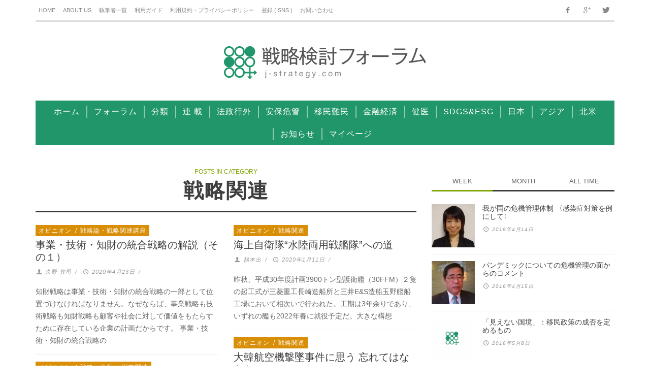

--- FILE ---
content_type: text/html; charset=UTF-8
request_url: http://j-strategy.com/category/strategy
body_size: 22327
content:
<!DOCTYPE html>
<!--[if lt IE 9]>         <html class="no-js lt-ie9 lt-ie10"  itemscope itemtype="http://schema.org/CollectionPage"  lang="ja"> <![endif]-->
<!--[if IE 9]>         <html class="no-js lt-ie10"  itemscope itemtype="http://schema.org/CollectionPage"  lang="ja"> <![endif]-->
<!--[if gt IE 9]><!--> <html class="no-js"  itemscope itemtype="http://schema.org/CollectionPage"  lang="ja"> <!--<![endif]-->
	<head>
			
		<!-- WP Header -->
		<title>戦略関連 &#8211; 戦略検討フォーラム</title>
<link rel='dns-prefetch' href='//s.w.org' />
<link rel="alternate" type="application/rss+xml" title="戦略検討フォーラム &raquo; フィード" href="http://j-strategy.com/feed" />
<link rel="alternate" type="application/rss+xml" title="戦略検討フォーラム &raquo; コメントフィード" href="http://j-strategy.com/comments/feed" />
<link rel="alternate" type="application/rss+xml" title="戦略検討フォーラム &raquo; 戦略関連 カテゴリーのフィード" href="http://j-strategy.com/category/strategy/feed" />
		<script type="text/javascript">
			window._wpemojiSettings = {"baseUrl":"https:\/\/s.w.org\/images\/core\/emoji\/11.2.0\/72x72\/","ext":".png","svgUrl":"https:\/\/s.w.org\/images\/core\/emoji\/11.2.0\/svg\/","svgExt":".svg","source":{"concatemoji":"http:\/\/j-strategy.com\/wp-includes\/js\/wp-emoji-release.min.js?ver=5.1.19"}};
			!function(e,a,t){var n,r,o,i=a.createElement("canvas"),p=i.getContext&&i.getContext("2d");function s(e,t){var a=String.fromCharCode;p.clearRect(0,0,i.width,i.height),p.fillText(a.apply(this,e),0,0);e=i.toDataURL();return p.clearRect(0,0,i.width,i.height),p.fillText(a.apply(this,t),0,0),e===i.toDataURL()}function c(e){var t=a.createElement("script");t.src=e,t.defer=t.type="text/javascript",a.getElementsByTagName("head")[0].appendChild(t)}for(o=Array("flag","emoji"),t.supports={everything:!0,everythingExceptFlag:!0},r=0;r<o.length;r++)t.supports[o[r]]=function(e){if(!p||!p.fillText)return!1;switch(p.textBaseline="top",p.font="600 32px Arial",e){case"flag":return s([55356,56826,55356,56819],[55356,56826,8203,55356,56819])?!1:!s([55356,57332,56128,56423,56128,56418,56128,56421,56128,56430,56128,56423,56128,56447],[55356,57332,8203,56128,56423,8203,56128,56418,8203,56128,56421,8203,56128,56430,8203,56128,56423,8203,56128,56447]);case"emoji":return!s([55358,56760,9792,65039],[55358,56760,8203,9792,65039])}return!1}(o[r]),t.supports.everything=t.supports.everything&&t.supports[o[r]],"flag"!==o[r]&&(t.supports.everythingExceptFlag=t.supports.everythingExceptFlag&&t.supports[o[r]]);t.supports.everythingExceptFlag=t.supports.everythingExceptFlag&&!t.supports.flag,t.DOMReady=!1,t.readyCallback=function(){t.DOMReady=!0},t.supports.everything||(n=function(){t.readyCallback()},a.addEventListener?(a.addEventListener("DOMContentLoaded",n,!1),e.addEventListener("load",n,!1)):(e.attachEvent("onload",n),a.attachEvent("onreadystatechange",function(){"complete"===a.readyState&&t.readyCallback()})),(n=t.source||{}).concatemoji?c(n.concatemoji):n.wpemoji&&n.twemoji&&(c(n.twemoji),c(n.wpemoji)))}(window,document,window._wpemojiSettings);
		</script>
		<style type="text/css">
img.wp-smiley,
img.emoji {
	display: inline !important;
	border: none !important;
	box-shadow: none !important;
	height: 1em !important;
	width: 1em !important;
	margin: 0 .07em !important;
	vertical-align: -0.1em !important;
	background: none !important;
	padding: 0 !important;
}
</style>
	<link rel='stylesheet' id='validate-engine-css-css'  href='http://j-strategy.com/wp-content/plugins/wysija-newsletters/css/validationEngine.jquery.css?ver=2.13' type='text/css' media='all' />
<link rel='stylesheet' id='wp-block-library-css'  href='http://j-strategy.com/wp-includes/css/dist/block-library/style.min.css?ver=5.1.19' type='text/css' media='all' />
<link rel='stylesheet' id='bp-legacy-css-css'  href='http://j-strategy.com/wp-content/plugins/buddypress/bp-templates/bp-legacy/css/buddypress.min.css?ver=4.3.0' type='text/css' media='screen' />
<link rel='stylesheet' id='contact-form-7-css'  href='http://j-strategy.com/wp-content/plugins/contact-form-7/includes/css/styles.css?ver=5.1.3' type='text/css' media='all' />
<link rel='stylesheet' id='vwcss-icon-entypo-css'  href='http://j-strategy.com/wp-content/themes/espresso/components/font-icons/entypo/css/entypo.css?ver=1.2.1' type='text/css' media='all' />
<link rel='stylesheet' id='vwcss-icon-social-css'  href='http://j-strategy.com/wp-content/themes/espresso/components/font-icons/social-icons/css/zocial.css?ver=1.2.1' type='text/css' media='all' />
<link rel='stylesheet' id='vwcss-bootstrap-css'  href='http://j-strategy.com/wp-content/themes/espresso/css/bootstrap.css?ver=1.2.1' type='text/css' media='all' />
<link rel='stylesheet' id='vwcss-mmenu-css'  href='http://j-strategy.com/wp-content/themes/espresso/js/jquery-mmenu/css/jquery.mmenu.custom.css?ver=1.2.1' type='text/css' media='all' />
<link rel='stylesheet' id='vwcss-theme-css'  href='http://j-strategy.com/wp-content/themes/espresso/style.css?ver=1.2.1' type='text/css' media='all' />
<link rel='stylesheet' id='vwcss-buddypress-css'  href='http://j-strategy.com/wp-content/themes/espresso/css/custom-buddypress.css?ver=1.2.1' type='text/css' media='all' />
<script type='text/javascript' src='http://j-strategy.com/wp-includes/js/jquery/jquery.js?ver=1.12.4'></script>
<script type='text/javascript' src='http://j-strategy.com/wp-includes/js/jquery/jquery-migrate.min.js?ver=1.4.1'></script>
<script type='text/javascript'>
/* <![CDATA[ */
var BP_Confirm = {"are_you_sure":"\u672c\u5f53\u306b\u3044\u3044\u3067\u3059\u304b ?"};
/* ]]> */
</script>
<script type='text/javascript' src='http://j-strategy.com/wp-content/plugins/buddypress/bp-core/js/confirm.min.js?ver=4.3.0'></script>
<script type='text/javascript' src='http://j-strategy.com/wp-content/plugins/buddypress/bp-core/js/widget-members.min.js?ver=4.3.0'></script>
<script type='text/javascript' src='http://j-strategy.com/wp-content/plugins/buddypress/bp-core/js/jquery-query.min.js?ver=4.3.0'></script>
<script type='text/javascript' src='http://j-strategy.com/wp-content/plugins/buddypress/bp-core/js/vendor/jquery-cookie.min.js?ver=4.3.0'></script>
<script type='text/javascript' src='http://j-strategy.com/wp-content/plugins/buddypress/bp-core/js/vendor/jquery-scroll-to.min.js?ver=4.3.0'></script>
<script type='text/javascript'>
/* <![CDATA[ */
var BP_DTheme = {"accepted":"\u627f\u8a8d\u6e08","close":"\u9589\u3058\u308b","comments":"\u30b3\u30e1\u30f3\u30c8","leave_group_confirm":"\u672c\u5f53\u306b\u3053\u306e\u30b0\u30eb\u30fc\u30d7\u304b\u3089\u96e2\u8131\u3057\u307e\u3059\u304b ?","mark_as_fav":"\u304a\u6c17\u306b\u5165\u308a","my_favs":"\u308f\u305f\u3057\u306e\u304a\u6c17\u306b\u5165\u308a","rejected":"\u62d2\u5426\u6e08\u307f","remove_fav":"\u304a\u6c17\u306b\u5165\u308a\u304b\u3089\u524a\u9664","show_all":"\u3059\u3079\u3066\u8868\u793a","show_all_comments":"\u3053\u306e\u30b9\u30ec\u30c3\u30c9\u306e\u3059\u3079\u3066\u306e\u30b3\u30e1\u30f3\u30c8\u3092\u898b\u308b","show_x_comments":"\u3059\u3079\u3066\u306e\u30b3\u30e1\u30f3\u30c8\u3092\u8868\u793a  (%d)","unsaved_changes":"\u30d7\u30ed\u30d5\u30a3\u30fc\u30eb\u306b\u4fdd\u5b58\u3055\u308c\u3066\u3044\u306a\u5909\u66f4\u304c\u3042\u308a\u307e\u3059\u3002\u3053\u306e\u30da\u30fc\u30b8\u304b\u3089\u79fb\u52d5\u3059\u308b\u3068\u3001\u5909\u66f4\u304c\u3059\u3079\u3066\u5931\u308f\u308c\u307e\u3059\u3002","view":"\u8868\u793a","store_filter_settings":""};
/* ]]> */
</script>
<script type='text/javascript' src='http://j-strategy.com/wp-content/plugins/buddypress/bp-templates/bp-legacy/js/buddypress.min.js?ver=4.3.0'></script>
<link rel='https://api.w.org/' href='http://j-strategy.com/wp-json/' />
<link rel="EditURI" type="application/rsd+xml" title="RSD" href="http://j-strategy.com/xmlrpc.php?rsd" />
<link rel="wlwmanifest" type="application/wlwmanifest+xml" href="http://j-strategy.com/wp-includes/wlwmanifest.xml" /> 
<meta name="generator" content="WordPress 5.1.19" />

	<script type="text/javascript">var ajaxurl = 'http://j-strategy.com/wp-admin/admin-ajax.php';</script>

<meta name="google-site-verification" content="kNOAXK4hxEJNrd39Jv_ZhPd4bm3mKvaEUP_mDB_m9r0" /><!-- Site Meta From Theme -->
<link rel="profile" href="http://gmpg.org/xfn/11">

<link rel="pingback" href="">

<meta name="description" content="専門家による投稿サイト">

<meta charset="UTF-8">

<link href="//www.google-analytics.com" rel="dns-prefetch">

<meta http-equiv="X-UA-Compatible" content="IE=edge,chrome=1">

<meta name="viewport" content="width=device-width,initial-scale=1.0,user-scalable=yes">

		




<!-- HTML5 shim and Respond.js IE8 support of HTML5 elements and media queries -->
<!--[if lt IE 9]>
	<script src="//cdnjs.cloudflare.com/ajax/libs/html5shiv/3.7/html5shiv.min.js"></script>
	<script src="//cdnjs.cloudflare.com/ajax/libs/respond.js/1.4.2/respond.min.js"></script>
<![endif]-->

<!-- End Site Meta From Theme -->		<!-- Facebook Integration -->

		<meta property="og:site_name" content="戦略検討フォーラム">

					<meta property="og:title" content="">
			<meta property="og:description" content="">
			<meta property="og:url" content="http://j-strategy.com"/>

		
		<!-- End Facebook Integration -->
		<link rel="icon" href="http://j-strategy.com/wp-content/uploads/2015/08/cropped-no-image04-1-32x32.png" sizes="32x32" />
<link rel="icon" href="http://j-strategy.com/wp-content/uploads/2015/08/cropped-no-image04-1-192x192.png" sizes="192x192" />
<link rel="apple-touch-icon-precomposed" href="http://j-strategy.com/wp-content/uploads/2015/08/cropped-no-image04-1-180x180.png" />
<meta name="msapplication-TileImage" content="http://j-strategy.com/wp-content/uploads/2015/08/cropped-no-image04-1-270x270.png" />
		<style id="vw-custom-font" type="text/css">
						
					</style>
			<!-- Theme's Custom CSS -->
	<style type="text/css">
		/* Fix admin bar */
		.admin-bar .mm-page { padding-top: 32px !important; }
		@media screen and ( max-width: 782px ) {
			.admin-bar .mm-page { padding-top: 46px !important; }
		}

		html { margin-top: 0px !important; }
		* html body { margin-top: 0px !important; }
		@media screen and ( max-width: 782px ) {
			html { margin-top: 0px !important; }
			* html body { margin-top: 0px !important; }
		}
		/* End */
		
		a, a:hover, a:focus,
		.vw-page-title-box .vw-label,
		.vw-post-categories a,
		.vw-page-subtitle,
		.vw-breaking-news-date,
		.vw-date-box-date,
		.vw-post-style-classic .vw-post-box-title a:hover,
		.vw-post-likes-count.vw-post-liked .vw-icon,
		.vw-menu-location-bottom .main-menu-link:hover,
		.vw-accordion-header.ui-accordion-header-active span,
		.vw-404-text,
		#wp-calendar thead,
		.vw-accordion .ui-state-hover span,
		.vw-breadcrumb a:hover,
		h1 em, h2 em, h3 em, h4 em, h5 em, h6 em,
		.vw-post-share-big-number .vw-number
		{
			color: #7ca500;
		}

		.vw-site-social-profile-icon:hover,
		.vw-breaking-news-label,
		.vw-author-socials a:hover,
		.vw-post-style-box:hover,
		.vw-post-box:hover .vw-post-format-icon i,
		.vw-gallery-direction-button:hover,
		.widget_tag_cloud .tagcloud a:hover,
		.vw-page-navigation-pagination .page-numbers:hover,
		.vw-page-navigation-pagination .page-numbers.current,
		#wp-calendar tbody td:hover,
		.vw-widget-category-post-count,
		.vwspc-section-full-page-link:hover .vw-button,
		
		.vw-tag-links a,
		.vw-hamburger-icon:hover,
		.pace .pace-progress,
		.vw-review-score-percentage .vw-review-item-score, .vw-review-score-points .vw-review-item-score,
		.vw-pricing-featured .vw-pricing-title,
		.vw-menu-location-top .menu-item-depth-0:after,
		.no-touch input[type=button]:hover, .no-touch input[type=submit]:hover, .no-touch button:hover, .no-touch .vw-button:hover, .no-touch .woocommerce a.button:hover, .no-touch .woocommerce button.button:hover, .no-touch .woocommerce input.button:hover, .no-touch .woocommerce #respond input#submit:hover,
		/*.vw-page-content .vw-page-title-box .vw-label,*/
		.vw-breaking-news-title,
		.vw-quote-icon,
		.vw-dropcap-circle, .vw-dropcap-box,
		.vw-accordion .ui-icon:before,
		.vw-post-categories .vw-sticky-link,
		.no-touch .vw-swiper-arrow-left:hover, .no-touch .vw-swiper-arrow-right:hover,
		.vw-post-categories > div,
		.vw-previous-link-page:hover, .vw-next-link-page:hover,
		.vw-review-summary-bar .vw-review-score-bar,
		.vw-review-box-summary .vw-review-total-score,
		.vw-author-socials .vw-icon-social,
		.vw-instant-search-buton:hover,
		.vw-scroll-to-top
		{
			background-color: #7ca500;
		}

		.vw-about-author-section .vw-author-name,
		.vw-post-meta-large .vw-date-box,
		#wp-calendar caption,
		.vw-widget-feedburner-text,
		.vw-login-title,
		.widget_search label,
		.vw-author-socials .vw-icon-social,
		.vw-tabs.vw-style-top-tab .vw-tab-titles,
		.vw-fixed-tab .vw-fixed-tab-title:hover, .vw-fixed-tab .vw-fixed-tab-title.is-active,
		.vw-site-footer
		{
			border-color: #7ca500;
		}

		.vw-tabs.vw-style-top-tab .vw-tab-title.active {
			background-color: #7ca500;
			border-color: #7ca500;
		}

		/* Header font */
		input[type=button], input[type=submit], button, .vw-button,
		.woocommerce a.button, .woocommerce button.button, .woocommerce input.button, .woocommerce #respond input#submit,
		.vw-header-font-family,
		.vw-pricing-price,
		.vw-quote, blockquote,
		.vw-copyright,
		.vw-mega-menu-type-links-4-cols .menu-item-depth-1 > .menu-link {
			font-family: Arial, Helvetica, sans-serif;
		}

		/* Body font */
		.vw-breaking-news-link {
			font-family: Arial, Helvetica, sans-serif;
		}

		.vw-page-title-section.vw-has-background .col-sm-12 {
			padding-top: 200px;
		}

		
		/* bbPress */
		
		
		/* Custom Styles */
		                    .vw-top-bar-inner {
    border-bottom: 3px solid #ddd;
}
.vw-sticky-sidebar li a {
    color: #027B3F;
}
.vw-post-categories div {
    background-color: #D88E07;
}
footer .vw-sticky-sidebar li a {
    color: #fff;
}

/* Global nav */
.nav-menu-item-60 .sub-menu-wrapper {
    right: -404px !important;
}
.nav-menu-item-758 .sub-menu-wrapper {
    right: -260px !important;
}
.nav-menu-item-428 .sub-menu-wrapper {
    right: -209px !important;
}

/* Login */
#login-form {
    margin: 0 auto;
    max-width: 350px;
}
#login-form label {
    display: block;
}
#login-form label span {
    display: block;
}
#login-form label span.head {
    font-weight: bold;
}
#login-form label span.textbox input {
    width: 100%;
}
#login-form .button {
    margin: 0 auto;
    width: 250px;
}
#login-form .button input {
    width: 100%;
}
#login-form p.register {
    padding-top: 20px;
    font-size: 110%;
    text-align: center;
}

/* Google search */
#google-search table#gs_id50 {
    height: 28px;
    border: solid 1px #ddd;
}
#google-search table.gsc-search-box td {
    vertical-align: top;
}
#google-search .gsc-input-box {
    border: none;
}
#google-search .gsc-control-cse {
    padding: 0;
}
#google-search .gsc-input {
    padding-right: 0 ! important;
}
#google-search input.gsc-search-button {
    margin: 0;
}
#google-search input.gsc-search-button-v2 {
    padding: 6px 20px;
    width: auto ! important;
    height: 31px ! important;
    border-radius: 0;
    background-color: #3E3E3E;
    border-color: #3E3E3E;
}                	</style>
	<!-- End Theme's Custom CSS -->
	<style type="text/css" title="dynamic-css" class="options-output">.vw-site-header-inner{padding-top:15px;padding-bottom:10px;}h1, h2, h3, h4, h5, h6, .vw-header-font,.vw-social-counter-count,.vw-page-navigation-pagination .page-numbers,#wp-calendar caption,.vw-accordion-header-text,.vw-tab-title,.vw-post-categories,.vw-review-item-title,.vw-previous-link-page, .vw-next-link-page,#bbpress-forums .bbp-topic-title .bbp-topic-permalink, #bbpress-forums .bbp-forum-info .bbp-forum-title,#bbpress-forums #bbp-user-wrapper h2.entry-title,.widget.widget_display_topics li .bbp-forum-title, .widget.widget_display_replies li .bbp-forum-title{font-family:Arial, Helvetica, sans-serif;text-transform:uppercase;letter-spacing:0px;font-weight:400;font-style:normal;color:#3e3e3e;opacity: 1;visibility: visible;-webkit-transition: opacity 0.24s ease-in-out;-moz-transition: opacity 0.24s ease-in-out;transition: opacity 0.24s ease-in-out;}.wf-loading h1, h2, h3, h4, h5, h6, .vw-header-font,.wf-loading .vw-social-counter-count,.wf-loading .vw-page-navigation-pagination .page-numbers,.wf-loading #wp-calendar caption,.wf-loading .vw-accordion-header-text,.wf-loading .vw-tab-title,.wf-loading .vw-post-categories,.wf-loading .vw-review-item-title,.wf-loading .vw-previous-link-page, .vw-next-link-page,.wf-loading #bbpress-forums .bbp-topic-title .bbp-topic-permalink, #bbpress-forums .bbp-forum-info .bbp-forum-title,.wf-loading #bbpress-forums #bbp-user-wrapper h2.entry-title,.wf-loading .widget.widget_display_topics li .bbp-forum-title, .widget.widget_display_replies li .bbp-forum-title,{opacity: 0;}.ie.wf-loading h1, h2, h3, h4, h5, h6, .vw-header-font,.ie.wf-loading .vw-social-counter-count,.ie.wf-loading .vw-page-navigation-pagination .page-numbers,.ie.wf-loading #wp-calendar caption,.ie.wf-loading .vw-accordion-header-text,.ie.wf-loading .vw-tab-title,.ie.wf-loading .vw-post-categories,.ie.wf-loading .vw-review-item-title,.ie.wf-loading .vw-previous-link-page, .vw-next-link-page,.ie.wf-loading #bbpress-forums .bbp-topic-title .bbp-topic-permalink, #bbpress-forums .bbp-forum-info .bbp-forum-title,.ie.wf-loading #bbpress-forums #bbp-user-wrapper h2.entry-title,.ie.wf-loading .widget.widget_display_topics li .bbp-forum-title, .widget.widget_display_replies li .bbp-forum-title,{visibility: hidden;}.vw-menu-location-main .main-menu-link{font-family:Arial, Helvetica, sans-serif;text-transform:uppercase;letter-spacing:1px;font-weight:400;font-style:normal;font-size:16px;opacity: 1;visibility: visible;-webkit-transition: opacity 0.24s ease-in-out;-moz-transition: opacity 0.24s ease-in-out;transition: opacity 0.24s ease-in-out;}.wf-loading .vw-menu-location-main .main-menu-link,{opacity: 0;}.ie.wf-loading .vw-menu-location-main .main-menu-link,{visibility: hidden;}body,cite{font-family:Arial, Helvetica, sans-serif;font-weight:400;font-style:normal;color:#666666;font-size:14px;opacity: 1;visibility: visible;-webkit-transition: opacity 0.24s ease-in-out;-moz-transition: opacity 0.24s ease-in-out;transition: opacity 0.24s ease-in-out;}.wf-loading body,.wf-loading cite,{opacity: 0;}.ie.wf-loading body,.ie.wf-loading cite,{visibility: hidden;}.vw-logo-link{margin-top:30px;margin-right:0;margin-bottom:30px;margin-left:0;}.vw-site-header,.vw-site-header-background{background-color:#ffffff;}.vw-site-wrapper,.vw-page-navigation-pagination{background-color:#ffffff;}.vw-top-bar{background:#ffffff;}.vw-menu-location-top .sub-menu,.vw-menu-location-top .main-menu-item:hover .main-menu-link{background:#ffffff;}.vw-menu-location-top .sub-menu-link{color:#111111;}.vw-menu-location-top .sub-menu-link:hover{color:#888888;}.vw-menu-location-top .sub-menu-link:hover{background:#f5f5f5;}.vw-menu-main-inner{background:#22966b;}.vw-menu-location-main .main-menu-link{color:#ffffff;}.vw-menu-location-main .main-menu-link:hover{color:#ffffff;}.vw-menu-location-main .sub-menu{background:#ffffff;}.vw-menu-location-main .sub-menu-link{color:#111111;}.vw-menu-location-main .sub-menu-link:hover{color:#888888;}.vw-menu-location-main .sub-menu-link:hover{background:#f5f5f5;}.vw-site-footer{background-color:#073725;}.vw-site-footer-sidebars h1,.vw-site-footer-sidebars h2,.vw-site-footer-sidebars h3,.vw-site-footer-sidebars h4,.vw-site-footer-sidebars h5,.vw-site-footer-sidebars h6,.vw-site-footer-sidebars .widget-title,.vw-site-footer-sidebars .vw-widget-category-title,.vw-site-footer-sidebars .vw-social-counter-count{color:#ffffff;}.vw-site-footer-sidebars{color:#dcdcdc;}.vw-bottom-bar{background:#005642;}.vw-bottom-bar{color:#b4b4b4;}</style><meta data-pso-pv="1.2.1" data-pso-pt="category" data-pso-th="9bb89c9d5a86d5286c12b18739a0cb1b">		<!-- End WP Header -->

	</head>
	<body id="site-top" class="bp-legacy archive category category-strategy category-48 vw-site-enable-sticky-menu vw-blog-enable-masonry-layout vw-enable-kenburns vw-site-layout-full-width no-js">

		<!-- Site Wrapper -->
		<div class="vw-site-wrapper">

			<!-- Top Bar -->
<div class="vw-top-bar">

	<div class="container">
		<div class="row">
			<div class="col-sm-12">
				<div class="vw-top-bar-inner">

					<div class="vw-top-bar-left">
						<!-- Top Menu -->
<nav class="vw-menu-top-wrapper">
<ul id="menu-top" class="vw-menu vw-menu-location-top vw-menu-type-text clearfix"><li class="nav-menu-item-396 main-menu-item  menu-item-even menu-item-depth-0 menu-item menu-item-type-custom menu-item-object-custom menu-item-home"><a href="http://j-strategy.com" class="menu-link main-menu-link"><span>home</span></a></li>
<li class="nav-menu-item-476 main-menu-item  menu-item-even menu-item-depth-0 menu-item menu-item-type-post_type menu-item-object-page"><a href="http://j-strategy.com/about-us" class="menu-link main-menu-link"><span>about us</span></a></li>
<li class="nav-menu-item-2231 main-menu-item  menu-item-even menu-item-depth-0 menu-item menu-item-type-custom menu-item-object-custom"><a href="http://j-strategy.com/ALIST" class="menu-link main-menu-link"><span>執筆者一覧</span></a></li>
<li class="nav-menu-item-930 main-menu-item  menu-item-even menu-item-depth-0 menu-item menu-item-type-post_type menu-item-object-page"><a href="http://j-strategy.com/manual" class="menu-link main-menu-link"><span>利用ガイド</span></a></li>
<li class="nav-menu-item-597 main-menu-item  menu-item-even menu-item-depth-0 menu-item menu-item-type-post_type menu-item-object-page"><a href="http://j-strategy.com/privacy" class="menu-link main-menu-link"><span>利用規約・プライバシーポリシー</span></a></li>
<li class="nav-menu-item-677 main-menu-item  menu-item-even menu-item-depth-0 menu-item menu-item-type-post_type menu-item-object-page"><a href="http://j-strategy.com/sns" class="menu-link main-menu-link"><span>登録 ( SNS )</span></a></li>
<li class="nav-menu-item-598 main-menu-item  menu-item-even menu-item-depth-0 menu-item menu-item-type-post_type menu-item-object-page"><a href="http://j-strategy.com/contact" class="menu-link main-menu-link"><span>お問い合わせ</span></a></li>
</ul></nav>
<!-- End Top Menu -->					</div>
					
					<div class="vw-top-bar-right">
						<span class="vw-site-social-profile"><a class="vw-site-social-profile-icon vw-site-social-facebook" href="https://facebook.com" title="Facebook"><i class="vw-icon icon-social-facebook"></i></a><a class="vw-site-social-profile-icon vw-site-social-gplus" href="https://plus.google.com" title="Google+"><i class="vw-icon icon-social-gplus"></i></a><a class="vw-site-social-profile-icon vw-site-social-twitter" href="https://twitter.com" title="Twitter"><i class="vw-icon icon-social-twitter"></i></a></span>
											</div>

				</div>
			</div>
		</div>
	</div>

</div>
<!-- End Top Bar -->
			<!-- Site Header : Left Logo -->
<header class="vw-site-header vw-site-header-style-centered-logo"  itemscope itemtype="http://schema.org/WPHeader" >
	<div class="container">
		<div class="row">
			<div class="col-sm-12">
				<div class="vw-site-header-inner">
					<!-- Logo -->
<div class="vw-logo-wrapper"  itemscope itemtype="http://schema.org/Organization" >
	
	<a class="vw-logo-link" href="http://j-strategy.com"  itemprop="url" >
				
		<!-- Site Logo -->
		
			<!-- Retina Site Logo -->
			
			<img class="vw-logo" src="http://j-strategy.com/wp-content/uploads/2015/07/logo_02.png" width="400" height="70" alt="戦略検討フォーラム"  itemprop="logo" >

			</a>

</div>
<!-- End Logo -->
					<div class="vw-mobile-nav-button-wrapper">
						<span class="vw-mobile-nav-button">
							<span class="vw-hamburger-icon"><span></span></span>
						</span>
					</div>
				
									</div>
			</div>
		</div>
	</div>

	<!-- Main Menu -->
<nav id="vw-menu-main" class="vw-menu-main-wrapper"  itemscope itemtype="http://schema.org/SiteNavigationElement" >
	<div class="container">
		<div class="row">
			<div class="col-sm-12">
				
				<div class="vw-menu-main-inner">

					<ul id="menu-%e3%82%b0%e3%83%ad%e3%83%bc%e3%83%90%e3%83%ab%e3%83%8a%e3%83%93" class="vw-menu vw-menu-location-main vw-menu-type-mega-post"><li class="nav-menu-item-18 main-menu-item  menu-item-even menu-item-depth-0 menu-item menu-item-type-custom menu-item-object-custom menu-item-home vw-mega-menu-type-classic"><a  href="http://j-strategy.com/" class="menu-link main-menu-link"  itemprop="url"  ><span>ホーム</span></a></li>
<li class="nav-menu-item-112 main-menu-item  menu-item-even menu-item-depth-0 menu-item menu-item-type-taxonomy menu-item-object-category menu-item-has-children vw-mega-menu-type-classic vw-cat-id-4"><a  href="http://j-strategy.com/category/forum" class="menu-link main-menu-link"  itemprop="url"  ><span>フォーラム</span></a><div class="sub-menu-wrapper">
<ul class="sub-menu menu-odd  menu-depth-1">
	<li class="nav-menu-item-1089 sub-menu-item  menu-item-odd menu-item-depth-1 menu-item menu-item-type-post_type menu-item-object-page"><a  href="http://j-strategy.com/subject" class="menu-link sub-menu-link"  itemprop="url"  ><span>テーマ一覧</span></a></li>
	<li class="nav-menu-item-2555 sub-menu-item  menu-item-odd menu-item-depth-1 menu-item menu-item-type-taxonomy menu-item-object-individual"><a  href="http://j-strategy.com/individual/t15" class="menu-link sub-menu-link"  itemprop="url"  ><span>我が国の危機管理体制 〈感染症対策を例にして〉</span></a></li>
	<li class="nav-menu-item-2460 sub-menu-item  menu-item-odd menu-item-depth-1 menu-item menu-item-type-taxonomy menu-item-object-individual"><a  href="http://j-strategy.com/individual/t13" class="menu-link sub-menu-link"  itemprop="url"  ><span>移民（外国人労働者）について</span></a></li>
	<li class="nav-menu-item-1704 sub-menu-item  menu-item-odd menu-item-depth-1 menu-item menu-item-type-taxonomy menu-item-object-individual"><a  href="http://j-strategy.com/individual/t12" class="menu-link sub-menu-link"  itemprop="url"  ><span>今後10年のリスク</span></a></li>
	<li class="nav-menu-item-1507 sub-menu-item  menu-item-odd menu-item-depth-1 menu-item menu-item-type-taxonomy menu-item-object-individual"><a  href="http://j-strategy.com/individual/t11" class="menu-link sub-menu-link"  itemprop="url"  ><span>パリ同時多発テロについて</span></a></li>
	<li class="nav-menu-item-1305 sub-menu-item  menu-item-odd menu-item-depth-1 menu-item menu-item-type-taxonomy menu-item-object-individual"><a  href="http://j-strategy.com/individual/t8" class="menu-link sub-menu-link"  itemprop="url"  ><span>本格的武力衝突はどのような状況下で引き起こされるのか</span></a></li>
	<li class="nav-menu-item-2461 sub-menu-item  menu-item-odd menu-item-depth-1 menu-item menu-item-type-taxonomy menu-item-object-individual"><a  href="http://j-strategy.com/individual/t14" class="menu-link sub-menu-link"  itemprop="url"  ><span>2030年、不足する職種、余る職種：　　日本はいかに対応するか</span></a></li>
</ul>
</div>
</li>
<li class="nav-menu-item-52 main-menu-item  menu-item-even menu-item-depth-0 menu-item menu-item-type-custom menu-item-object-custom menu-item-home menu-item-has-children vw-mega-menu-type-classic"><a  href="http://j-strategy.com/" class="menu-link main-menu-link"  itemprop="url"  ><span>分類</span></a><div class="sub-menu-wrapper">
<ul class="sub-menu menu-odd  menu-depth-1">
	<li class="nav-menu-item-1235 sub-menu-item  menu-item-odd menu-item-depth-1 menu-item menu-item-type-custom menu-item-object-custom menu-item-has-children"><a  href="http://j-strategy.com/ALIST" class="menu-link sub-menu-link"  itemprop="url"  ><span>執筆者別</span></a><div class="sub-menu-wrapper">
	<ul class="sub-menu menu-even sub-sub-menu menu-depth-2">
		<li class="nav-menu-item-1219 sub-menu-item sub-sub-menu-item menu-item-even menu-item-depth-2 menu-item menu-item-type-custom menu-item-object-custom"><a  href="http://j-strategy.com/ALIST" class="menu-link sub-menu-link"  itemprop="url"  ><span>執筆者一覧</span></a></li>
		<li class="nav-menu-item-95 sub-menu-item sub-sub-menu-item menu-item-even menu-item-depth-2 menu-item menu-item-type-custom menu-item-object-custom"><a  href="http://j-strategy.com/members/advisier" class="menu-link sub-menu-link"  itemprop="url"  ><span>アドバイザーの記事</span></a></li>
		<li class="nav-menu-item-765 sub-menu-item sub-sub-menu-item menu-item-even menu-item-depth-2 menu-item menu-item-type-taxonomy menu-item-object-type"><a  href="http://j-strategy.com/type/pd" class="menu-link sub-menu-link"  itemprop="url"  ><span>政治・外交関係者の記事</span></a></li>
		<li class="nav-menu-item-768 sub-menu-item sub-sub-menu-item menu-item-even menu-item-depth-2 menu-item menu-item-type-taxonomy menu-item-object-type"><a  href="http://j-strategy.com/type/gov" class="menu-link sub-menu-link"  itemprop="url"  ><span>行政関係者の記事</span></a></li>
		<li class="nav-menu-item-763 sub-menu-item sub-sub-menu-item menu-item-even menu-item-depth-2 menu-item menu-item-type-taxonomy menu-item-object-type"><a  href="http://j-strategy.com/type/law" class="menu-link sub-menu-link"  itemprop="url"  ><span>司法関係者の記事</span></a></li>
		<li class="nav-menu-item-764 sub-menu-item sub-sub-menu-item menu-item-even menu-item-depth-2 menu-item menu-item-type-taxonomy menu-item-object-type"><a  href="http://j-strategy.com/type/nsrm" class="menu-link sub-menu-link"  itemprop="url"  ><span>安全保障・危機管理関係者の記事</span></a></li>
		<li class="nav-menu-item-766 sub-menu-item sub-sub-menu-item menu-item-even menu-item-depth-2 menu-item menu-item-type-taxonomy menu-item-object-type"><a  href="http://j-strategy.com/type/industry" class="menu-link sub-menu-link"  itemprop="url"  ><span>産業関係者（医療を含む）の記事</span></a></li>
		<li class="nav-menu-item-833 sub-menu-item sub-sub-menu-item menu-item-even menu-item-depth-2 menu-item menu-item-type-taxonomy menu-item-object-type"><a  href="http://j-strategy.com/type/fin" class="menu-link sub-menu-link"  itemprop="url"  ><span>金融関係者の記事</span></a></li>
		<li class="nav-menu-item-832 sub-menu-item sub-sub-menu-item menu-item-even menu-item-depth-2 menu-item menu-item-type-taxonomy menu-item-object-type"><a  href="http://j-strategy.com/type/ecs" class="menu-link sub-menu-link"  itemprop="url"  ><span>教育・文化・スポーツ関係者の記事</span></a></li>
		<li class="nav-menu-item-767 sub-menu-item sub-sub-menu-item menu-item-even menu-item-depth-2 menu-item menu-item-type-taxonomy menu-item-object-type"><a  href="http://j-strategy.com/type/re" class="menu-link sub-menu-link"  itemprop="url"  ><span>研究者・技術者の記事</span></a></li>
		<li class="nav-menu-item-762 sub-menu-item sub-sub-menu-item menu-item-even menu-item-depth-2 menu-item menu-item-type-taxonomy menu-item-object-type"><a  href="http://j-strategy.com/type/ngonpo" class="menu-link sub-menu-link"  itemprop="url"  ><span>NGO・NPO、社会運動、宗教関係者の記事</span></a></li>
		<li class="nav-menu-item-831 sub-menu-item sub-sub-menu-item menu-item-even menu-item-depth-2 menu-item menu-item-type-taxonomy menu-item-object-type"><a  href="http://j-strategy.com/type/media" class="menu-link sub-menu-link"  itemprop="url"  ><span>メディア関係者の記事</span></a></li>
	</ul>
</div>
</li>
	<li class="nav-menu-item-59 sub-menu-item  menu-item-odd menu-item-depth-1 menu-item menu-item-type-custom menu-item-object-custom menu-item-home menu-item-has-children"><a  href="http://j-strategy.com/" class="menu-link sub-menu-link"  itemprop="url"  ><span>分野</span></a><div class="sub-menu-wrapper">
	<ul class="sub-menu menu-even sub-sub-menu menu-depth-2">
		<li class="nav-menu-item-405 sub-menu-item sub-sub-menu-item menu-item-even menu-item-depth-2 menu-item menu-item-type-taxonomy menu-item-object-field"><a  href="http://j-strategy.com/field/lpd" class="menu-link sub-menu-link"  itemprop="url"  ><span>法・政治・行政・外交</span></a></li>
		<li class="nav-menu-item-404 sub-menu-item sub-sub-menu-item menu-item-even menu-item-depth-2 menu-item menu-item-type-taxonomy menu-item-object-field"><a  href="http://j-strategy.com/field/nsrm" class="menu-link sub-menu-link"  itemprop="url"  ><span>安全保障・危機管理</span></a></li>
		<li class="nav-menu-item-2916 sub-menu-item sub-sub-menu-item menu-item-even menu-item-depth-2 menu-item menu-item-type-taxonomy menu-item-object-field"><a  href="http://j-strategy.com/field/i-r" class="menu-link sub-menu-link"  itemprop="url"  ><span>移民・難民</span></a></li>
		<li class="nav-menu-item-400 sub-menu-item sub-sub-menu-item menu-item-even menu-item-depth-2 menu-item menu-item-type-taxonomy menu-item-object-field"><a  href="http://j-strategy.com/field/ci" class="menu-link sub-menu-link"  itemprop="url"  ><span>サイバー・IT</span></a></li>
		<li class="nav-menu-item-409 sub-menu-item sub-sub-menu-item menu-item-even menu-item-depth-2 menu-item menu-item-type-taxonomy menu-item-object-field"><a  href="http://j-strategy.com/field/efb" class="menu-link sub-menu-link"  itemprop="url"  ><span>経済・金融・ビジネス</span></a></li>
		<li class="nav-menu-item-427 sub-menu-item sub-sub-menu-item menu-item-even menu-item-depth-2 menu-item menu-item-type-taxonomy menu-item-object-field"><a  href="http://j-strategy.com/field/mg" class="menu-link sub-menu-link"  itemprop="url"  ><span>経営・ガバナンス</span></a></li>
		<li class="nav-menu-item-411 sub-menu-item sub-sub-menu-item menu-item-even menu-item-depth-2 menu-item menu-item-type-taxonomy menu-item-object-field"><a  href="http://j-strategy.com/field/fme" class="menu-link sub-menu-link"  itemprop="url"  ><span>食料・資源・エネルギー</span></a></li>
		<li class="nav-menu-item-403 sub-menu-item sub-sub-menu-item menu-item-even menu-item-depth-2 menu-item menu-item-type-taxonomy menu-item-object-field"><a  href="http://j-strategy.com/field/mp" class="menu-link sub-menu-link"  itemprop="url"  ><span>医療・パブリックヘルス</span></a></li>
		<li class="nav-menu-item-401 sub-menu-item sub-sub-menu-item menu-item-even menu-item-depth-2 menu-item menu-item-type-taxonomy menu-item-object-field"><a  href="http://j-strategy.com/field/tec" class="menu-link sub-menu-link"  itemprop="url"  ><span>テクノロジー</span></a></li>
		<li class="nav-menu-item-406 sub-menu-item sub-sub-menu-item menu-item-even menu-item-depth-2 menu-item menu-item-type-taxonomy menu-item-object-field"><a  href="http://j-strategy.com/field/ercs" class="menu-link sub-menu-link"  itemprop="url"  ><span>教育・宗教・文化・社会・スポーツ</span></a></li>
		<li class="nav-menu-item-402 sub-menu-item sub-sub-menu-item menu-item-even menu-item-depth-2 menu-item menu-item-type-taxonomy menu-item-object-field"><a  href="http://j-strategy.com/field/mj" class="menu-link sub-menu-link"  itemprop="url"  ><span>メディア・ジャーナリズム</span></a></li>
		<li class="nav-menu-item-399 sub-menu-item sub-sub-menu-item menu-item-even menu-item-depth-2 menu-item menu-item-type-taxonomy menu-item-object-field"><a  href="http://j-strategy.com/field/environment-social-action" class="menu-link sub-menu-link"  itemprop="url"  ><span>環境・社会活動</span></a></li>
	</ul>
</div>
</li>
	<li class="nav-menu-item-60 sub-menu-item  menu-item-odd menu-item-depth-1 menu-item menu-item-type-custom menu-item-object-custom menu-item-home menu-item-has-children"><a  href="http://j-strategy.com/" class="menu-link sub-menu-link"  itemprop="url"  ><span>地域</span></a><div class="sub-menu-wrapper">
	<ul class="sub-menu menu-even sub-sub-menu menu-depth-2">
		<li class="nav-menu-item-62 sub-menu-item sub-sub-menu-item menu-item-even menu-item-depth-2 menu-item menu-item-type-custom menu-item-object-custom"><a  href="http://j-strategy.com/area/jpn" class="menu-link sub-menu-link"  itemprop="url"  ><span>日本</span></a></li>
		<li class="nav-menu-item-76 sub-menu-item sub-sub-menu-item menu-item-even menu-item-depth-2 menu-item menu-item-type-custom menu-item-object-custom"><a  href="http://j-strategy.com/area/lg" class="menu-link sub-menu-link"  itemprop="url"  ><span>地方自治体</span></a></li>
		<li class="nav-menu-item-75 sub-menu-item sub-sub-menu-item menu-item-even menu-item-depth-2 menu-item menu-item-type-custom menu-item-object-custom"><a  href="http://j-strategy.com/area/glo" class="menu-link sub-menu-link"  itemprop="url"  ><span>グローバル</span></a></li>
		<li class="nav-menu-item-458 sub-menu-item sub-sub-menu-item menu-item-even menu-item-depth-2 menu-item menu-item-type-taxonomy menu-item-object-area"><a  href="http://j-strategy.com/area/asia" class="menu-link sub-menu-link"  itemprop="url"  ><span>アジア大洋州(中国、朝鮮半島、南部アジア、オセアニア等)</span></a></li>
		<li class="nav-menu-item-460 sub-menu-item sub-sub-menu-item menu-item-even menu-item-depth-2 menu-item menu-item-type-taxonomy menu-item-object-area"><a  href="http://j-strategy.com/area/na" class="menu-link sub-menu-link"  itemprop="url"  ><span>北米</span></a></li>
		<li class="nav-menu-item-69 sub-menu-item sub-sub-menu-item menu-item-even menu-item-depth-2 menu-item menu-item-type-custom menu-item-object-custom"><a  href="http://j-strategy.com/area/la" class="menu-link sub-menu-link"  itemprop="url"  ><span>中南米</span></a></li>
		<li class="nav-menu-item-461 sub-menu-item sub-sub-menu-item menu-item-even menu-item-depth-2 menu-item menu-item-type-taxonomy menu-item-object-area"><a  href="http://j-strategy.com/area/eur" class="menu-link sub-menu-link"  itemprop="url"  ><span>欧州（西欧、中・東欧、ロシア）</span></a></li>
		<li class="nav-menu-item-459 sub-menu-item sub-sub-menu-item menu-item-even menu-item-depth-2 menu-item menu-item-type-taxonomy menu-item-object-area"><a  href="http://j-strategy.com/area/mea" class="menu-link sub-menu-link"  itemprop="url"  ><span>中東・アフリカ</span></a></li>
	</ul>
</div>
</li>
	<li class="nav-menu-item-1994 sub-menu-item  menu-item-odd menu-item-depth-1 menu-item menu-item-type-taxonomy menu-item-object-category"><a  href="http://j-strategy.com/category/pp" class="menu-link sub-menu-link"  itemprop="url"  ><span>政策提言</span></a></li>
	<li class="nav-menu-item-758 sub-menu-item  menu-item-odd menu-item-depth-1 menu-item menu-item-type-taxonomy menu-item-object-category menu-item-has-children"><a  href="http://j-strategy.com/category/int" class="menu-link sub-menu-link"  itemprop="url"  ><span>経験談、インタビュー</span></a><div class="sub-menu-wrapper">
	<ul class="sub-menu menu-even sub-sub-menu menu-depth-2">
		<li class="nav-menu-item-415 sub-menu-item sub-sub-menu-item menu-item-even menu-item-depth-2 menu-item menu-item-type-taxonomy menu-item-object-type"><a  href="http://j-strategy.com/type/pd" class="menu-link sub-menu-link"  itemprop="url"  ><span>政治・外交関係者</span></a></li>
		<li class="nav-menu-item-433 sub-menu-item sub-sub-menu-item menu-item-even menu-item-depth-2 menu-item menu-item-type-taxonomy menu-item-object-type"><a  href="http://j-strategy.com/type/gov" class="menu-link sub-menu-link"  itemprop="url"  ><span>行政関係者</span></a></li>
		<li class="nav-menu-item-417 sub-menu-item sub-sub-menu-item menu-item-even menu-item-depth-2 menu-item menu-item-type-taxonomy menu-item-object-type"><a  href="http://j-strategy.com/type/law" class="menu-link sub-menu-link"  itemprop="url"  ><span>司法関係者</span></a></li>
		<li class="nav-menu-item-759 sub-menu-item sub-sub-menu-item menu-item-even menu-item-depth-2 menu-item menu-item-type-taxonomy menu-item-object-type"><a  href="http://j-strategy.com/type/nsrm" class="menu-link sub-menu-link"  itemprop="url"  ><span>安全保障・危機管理関係者</span></a></li>
		<li class="nav-menu-item-412 sub-menu-item sub-sub-menu-item menu-item-even menu-item-depth-2 menu-item menu-item-type-taxonomy menu-item-object-type"><a  href="http://j-strategy.com/type/industry" class="menu-link sub-menu-link"  itemprop="url"  ><span>産業関係者（医療を含む）</span></a></li>
		<li class="nav-menu-item-836 sub-menu-item sub-sub-menu-item menu-item-even menu-item-depth-2 menu-item menu-item-type-taxonomy menu-item-object-type"><a  href="http://j-strategy.com/type/fin" class="menu-link sub-menu-link"  itemprop="url"  ><span>金融関係者</span></a></li>
		<li class="nav-menu-item-835 sub-menu-item sub-sub-menu-item menu-item-even menu-item-depth-2 menu-item menu-item-type-taxonomy menu-item-object-type"><a  href="http://j-strategy.com/type/ecs" class="menu-link sub-menu-link"  itemprop="url"  ><span>教育・文化・スポーツ関係者</span></a></li>
		<li class="nav-menu-item-418 sub-menu-item sub-sub-menu-item menu-item-even menu-item-depth-2 menu-item menu-item-type-taxonomy menu-item-object-type"><a  href="http://j-strategy.com/type/re" class="menu-link sub-menu-link"  itemprop="url"  ><span>研究者・技術者</span></a></li>
		<li class="nav-menu-item-760 sub-menu-item sub-sub-menu-item menu-item-even menu-item-depth-2 menu-item menu-item-type-taxonomy menu-item-object-type"><a  href="http://j-strategy.com/type/ngonpo" class="menu-link sub-menu-link"  itemprop="url"  ><span>NGO・NPO、社会運動、宗教関係者</span></a></li>
		<li class="nav-menu-item-834 sub-menu-item sub-sub-menu-item menu-item-even menu-item-depth-2 menu-item menu-item-type-taxonomy menu-item-object-type"><a  href="http://j-strategy.com/type/media" class="menu-link sub-menu-link"  itemprop="url"  ><span>メディア関係者</span></a></li>
	</ul>
</div>
</li>
	<li class="nav-menu-item-770 sub-menu-item  menu-item-odd menu-item-depth-1 menu-item menu-item-type-taxonomy menu-item-object-category menu-item-has-children"><a  href="http://j-strategy.com/category/individual" class="menu-link sub-menu-link"  itemprop="url"  ><span>個人</span></a><div class="sub-menu-wrapper">
	<ul class="sub-menu menu-even sub-sub-menu menu-depth-2">
		<li class="nav-menu-item-774 sub-menu-item sub-sub-menu-item menu-item-even menu-item-depth-2 menu-item menu-item-type-taxonomy menu-item-object-category"><a  href="http://j-strategy.com/category/individual/life" class="menu-link sub-menu-link"  itemprop="url"  ><span>ライフ・プラン</span></a></li>
		<li class="nav-menu-item-776 sub-menu-item sub-sub-menu-item menu-item-even menu-item-depth-2 menu-item menu-item-type-taxonomy menu-item-object-category"><a  href="http://j-strategy.com/category/individual/assetm" class="menu-link sub-menu-link"  itemprop="url"  ><span>資産運用</span></a></li>
		<li class="nav-menu-item-775 sub-menu-item sub-sub-menu-item menu-item-even menu-item-depth-2 menu-item menu-item-type-taxonomy menu-item-object-category"><a  href="http://j-strategy.com/category/individual/%e7%a4%be%e4%bc%9a%e9%81%8b%e5%8b%95" class="menu-link sub-menu-link"  itemprop="url"  ><span>社会運動</span></a></li>
	</ul>
</div>
</li>
</ul>
</div>
</li>
<li class="nav-menu-item-892 main-menu-item  menu-item-even menu-item-depth-0 menu-item menu-item-type-taxonomy menu-item-object-category menu-item-has-children vw-mega-menu-type-classic vw-cat-id-107"><a  href="http://j-strategy.com/category/series" class="menu-link main-menu-link"  itemprop="url"  ><span>連 載</span></a><div class="sub-menu-wrapper">
<ul class="sub-menu menu-odd  menu-depth-1">
	<li class="nav-menu-item-1400 sub-menu-item  menu-item-odd menu-item-depth-1 menu-item menu-item-type-post_type menu-item-object-page"><a  href="http://j-strategy.com/rf" class="menu-link sub-menu-link"  itemprop="url"  ><span>連載一覧</span></a></li>
	<li class="nav-menu-item-1547 sub-menu-item  menu-item-odd menu-item-depth-1 menu-item menu-item-type-taxonomy menu-item-object-category"><a  href="http://j-strategy.com/category/series/tf6" class="menu-link sub-menu-link"  itemprop="url"  ><span>終わりの始まり</span></a></li>
	<li class="nav-menu-item-2793 sub-menu-item  menu-item-odd menu-item-depth-1 menu-item menu-item-type-taxonomy menu-item-object-category"><a  href="http://j-strategy.com/category/series/ys2" class="menu-link sub-menu-link"  itemprop="url"  ><span>移民政策を追って</span></a></li>
	<li class="nav-menu-item-645 sub-menu-item  menu-item-odd menu-item-depth-1 menu-item menu-item-type-taxonomy menu-item-object-category"><a  href="http://j-strategy.com/category/series/tf1" class="menu-link sub-menu-link"  itemprop="url"  ><span>やたがらすの眼</span></a></li>
	<li class="nav-menu-item-1725 sub-menu-item  menu-item-odd menu-item-depth-1 menu-item menu-item-type-taxonomy menu-item-object-category"><a  href="http://j-strategy.com/category/series/tf2" class="menu-link sub-menu-link"  itemprop="url"  ><span>21世紀の黙示録</span></a></li>
	<li class="nav-menu-item-2581 sub-menu-item  menu-item-odd menu-item-depth-1 menu-item menu-item-type-taxonomy menu-item-object-category"><a  href="http://j-strategy.com/category/series/tf7" class="menu-link sub-menu-link"  itemprop="url"  ><span>時代刺激人コラム</span></a></li>
	<li class="nav-menu-item-787 sub-menu-item  menu-item-odd menu-item-depth-1 menu-item menu-item-type-taxonomy menu-item-object-category"><a  href="http://j-strategy.com/category/series/yh2" class="menu-link sub-menu-link"  itemprop="url"  ><span>内外金融雑感</span></a></li>
	<li class="nav-menu-item-903 sub-menu-item  menu-item-odd menu-item-depth-1 menu-item menu-item-type-taxonomy menu-item-object-category"><a  href="http://j-strategy.com/category/series/mo1" class="menu-link sub-menu-link"  itemprop="url"  ><span>法考古学と税考古学の広場</span></a></li>
	<li class="nav-menu-item-747 sub-menu-item  menu-item-odd menu-item-depth-1 menu-item menu-item-type-taxonomy menu-item-object-category"><a  href="http://j-strategy.com/category/series/wc1" class="menu-link sub-menu-link"  itemprop="url"  ><span>中国ビジネスの行方　香港からの視点</span></a></li>
	<li class="nav-menu-item-783 sub-menu-item  menu-item-odd menu-item-depth-1 menu-item menu-item-type-taxonomy menu-item-object-category"><a  href="http://j-strategy.com/category/series/tm1" class="menu-link sub-menu-link"  itemprop="url"  ><span>リスクと保険の広場</span></a></li>
	<li class="nav-menu-item-782 sub-menu-item  menu-item-odd menu-item-depth-1 menu-item menu-item-type-taxonomy menu-item-object-category"><a  href="http://j-strategy.com/category/series/yh1" class="menu-link sub-menu-link"  itemprop="url"  ><span>世界の目</span></a></li>
	<li class="nav-menu-item-591 sub-menu-item  menu-item-odd menu-item-depth-1 menu-item menu-item-type-taxonomy menu-item-object-category"><a  href="http://j-strategy.com/category/series/th1" class="menu-link sub-menu-link"  itemprop="url"  ><span>法の支配の幻想について</span></a></li>
	<li class="nav-menu-item-1285 sub-menu-item  menu-item-odd menu-item-depth-1 menu-item menu-item-type-taxonomy menu-item-object-category"><a  href="http://j-strategy.com/category/series/syy" class="menu-link sub-menu-link"  itemprop="url"  ><span>戦略講座</span></a></li>
	<li class="nav-menu-item-599 sub-menu-item  menu-item-odd menu-item-depth-1 menu-item menu-item-type-taxonomy menu-item-object-category"><a  href="http://j-strategy.com/category/series/hk1" class="menu-link sub-menu-link"  itemprop="url"  ><span>投資を考える</span></a></li>
</ul>
</div>
</li>
<li class="nav-menu-item-2458 main-menu-item  menu-item-even menu-item-depth-0 menu-item menu-item-type-custom menu-item-object-custom vw-mega-menu-type-classic"><a  href="http://j-strategy.com/field/lpd/page/3" class="menu-link main-menu-link"  itemprop="url"  ><span>法政行外</span></a></li>
<li class="nav-menu-item-2230 main-menu-item  menu-item-even menu-item-depth-0 menu-item menu-item-type-custom menu-item-object-custom vw-mega-menu-type-classic"><a  href="http://j-strategy.com/field/nsrm" class="menu-link main-menu-link"  itemprop="url"  ><span>安保危管</span></a></li>
<li class="nav-menu-item-2917 main-menu-item  menu-item-even menu-item-depth-0 menu-item menu-item-type-custom menu-item-object-custom vw-mega-menu-type-classic"><a  href="http://j-strategy.com/field/i-r" class="menu-link main-menu-link"  itemprop="url"  ><span>移民難民</span></a></li>
<li class="nav-menu-item-2243 main-menu-item  menu-item-even menu-item-depth-0 menu-item menu-item-type-taxonomy menu-item-object-field vw-mega-menu-type-classic"><a  href="http://j-strategy.com/field/efb" class="menu-link main-menu-link"  itemprop="url"  ><span>金融経済</span></a></li>
<li class="nav-menu-item-2411 main-menu-item  menu-item-even menu-item-depth-0 menu-item menu-item-type-custom menu-item-object-custom vw-mega-menu-type-classic"><a  href="http://j-strategy.com/field/mp" class="menu-link main-menu-link"  itemprop="url"  ><span>健医</span></a></li>
<li class="nav-menu-item-3657 main-menu-item  menu-item-even menu-item-depth-0 menu-item menu-item-type-taxonomy menu-item-object-field vw-mega-menu-type-classic"><a  href="http://j-strategy.com/field/sdgsesg" class="menu-link main-menu-link"  itemprop="url"  ><span>SDGs&#038;ESG</span></a></li>
<li class="nav-menu-item-2235 main-menu-item  menu-item-even menu-item-depth-0 menu-item menu-item-type-custom menu-item-object-custom vw-mega-menu-type-classic"><a  href="http://j-strategy.com/area/jpn" class="menu-link main-menu-link"  itemprop="url"  ><span>日本</span></a></li>
<li class="nav-menu-item-2233 main-menu-item  menu-item-even menu-item-depth-0 menu-item menu-item-type-custom menu-item-object-custom vw-mega-menu-type-classic"><a  href="http://j-strategy.com/area/asia" class="menu-link main-menu-link"  itemprop="url"  ><span>アジア</span></a></li>
<li class="nav-menu-item-2234 main-menu-item  menu-item-even menu-item-depth-0 menu-item menu-item-type-custom menu-item-object-custom vw-mega-menu-type-classic"><a  href="http://j-strategy.com/area/na" class="menu-link main-menu-link"  itemprop="url"  ><span>北米</span></a></li>
<li class="nav-menu-item-4019 main-menu-item  menu-item-even menu-item-depth-0 menu-item menu-item-type-taxonomy menu-item-object-category vw-mega-menu-type-classic vw-cat-id-260"><a  href="http://j-strategy.com/category/%e3%81%8a%e7%9f%a5%e3%82%89%e3%81%9b" class="menu-link main-menu-link"  itemprop="url"  ><span>お知らせ</span></a></li>
<li class="nav-menu-item-96 main-menu-item  menu-item-even menu-item-depth-0 menu-item menu-item-type-custom menu-item-object-custom menu-item-has-children vw-mega-menu-type-classic"><a  href="http://j-strategy.com/login" class="menu-link main-menu-link"  itemprop="url"  ><span>マイページ</span></a><div class="sub-menu-wrapper">
<ul class="sub-menu menu-odd  menu-depth-1">
	<li class="nav-menu-item-99 sub-menu-item  menu-item-odd menu-item-depth-1 menu-item menu-item-type-custom menu-item-object-custom"><a  href="http://j-strategy.com/login" class="menu-link sub-menu-link"  itemprop="url"  ><span>マイページ</span></a></li>
	<li class="nav-menu-item-1094 sub-menu-item  menu-item-odd menu-item-depth-1 menu-item menu-item-type-custom menu-item-object-custom"><a  href="http://j-strategy.com/wp-login.php?action=lostpassword" class="menu-link sub-menu-link"  itemprop="url"  ><span>ID,パスワードを忘れた場合</span></a></li>
	<li class="nav-menu-item-772 sub-menu-item  menu-item-odd menu-item-depth-1 menu-item menu-item-type-post_type menu-item-object-page"><a  href="http://j-strategy.com/sns" class="menu-link sub-menu-link"  itemprop="url"  ><span>登録（ SNS ）</span></a></li>
	<li class="nav-menu-item-1083 sub-menu-item  menu-item-odd menu-item-depth-1 menu-item menu-item-type-post_type menu-item-object-page"><a  href="http://j-strategy.com/manual" class="menu-link sub-menu-link"  itemprop="url"  ><span>利用ガイド</span></a></li>
</ul>
</div>
</li>
 </ul>						
				</div>
			</div>
		</div>
	</div>
</nav>
<!-- End Main Menu -->	
	<!-- Mobile Menu -->
<nav class="vw-menu-mobile-wrapper">

	<ul id="menu-%e3%82%b0%e3%83%ad%e3%83%bc%e3%83%90%e3%83%ab%e3%83%8a%e3%83%93-1" class="vw-menu-location-mobile"><li class="vw-mobile-additional-buttons">		<span class="vw-search-buton main-menu-item">
			<a class="vw-search-buton" href="http://j-strategy.com/search"><i class="vw-icon icon-iconic-search"></i></a>
		</span>
		</li><li class="nav-menu-item-18 main-menu-item  menu-item-even menu-item-depth-0 menu-item menu-item-type-custom menu-item-object-custom menu-item-home"><a href="http://j-strategy.com/" class="menu-link main-menu-link"><span>ホーム</span></a></li>
<li class="nav-menu-item-112 main-menu-item  menu-item-even menu-item-depth-0 menu-item menu-item-type-taxonomy menu-item-object-category menu-item-has-children"><a href="http://j-strategy.com/category/forum" class="menu-link main-menu-link"><span>フォーラム</span></a>
<ul class="sub-menu menu-odd  menu-depth-1">
	<li class="nav-menu-item-1089 sub-menu-item  menu-item-odd menu-item-depth-1 menu-item menu-item-type-post_type menu-item-object-page"><a href="http://j-strategy.com/subject" class="menu-link sub-menu-link"><span>テーマ一覧</span></a></li>
	<li class="nav-menu-item-2555 sub-menu-item  menu-item-odd menu-item-depth-1 menu-item menu-item-type-taxonomy menu-item-object-individual"><a href="http://j-strategy.com/individual/t15" class="menu-link sub-menu-link"><span>我が国の危機管理体制 〈感染症対策を例にして〉</span></a></li>
	<li class="nav-menu-item-2460 sub-menu-item  menu-item-odd menu-item-depth-1 menu-item menu-item-type-taxonomy menu-item-object-individual"><a href="http://j-strategy.com/individual/t13" class="menu-link sub-menu-link"><span>移民（外国人労働者）について</span></a></li>
	<li class="nav-menu-item-1704 sub-menu-item  menu-item-odd menu-item-depth-1 menu-item menu-item-type-taxonomy menu-item-object-individual"><a href="http://j-strategy.com/individual/t12" class="menu-link sub-menu-link"><span>今後10年のリスク</span></a></li>
	<li class="nav-menu-item-1507 sub-menu-item  menu-item-odd menu-item-depth-1 menu-item menu-item-type-taxonomy menu-item-object-individual"><a href="http://j-strategy.com/individual/t11" class="menu-link sub-menu-link"><span>パリ同時多発テロについて</span></a></li>
	<li class="nav-menu-item-1305 sub-menu-item  menu-item-odd menu-item-depth-1 menu-item menu-item-type-taxonomy menu-item-object-individual"><a href="http://j-strategy.com/individual/t8" class="menu-link sub-menu-link"><span>本格的武力衝突はどのような状況下で引き起こされるのか</span></a></li>
	<li class="nav-menu-item-2461 sub-menu-item  menu-item-odd menu-item-depth-1 menu-item menu-item-type-taxonomy menu-item-object-individual"><a href="http://j-strategy.com/individual/t14" class="menu-link sub-menu-link"><span>2030年、不足する職種、余る職種：　　日本はいかに対応するか</span></a></li>
</ul>
</li>
<li class="nav-menu-item-52 main-menu-item  menu-item-even menu-item-depth-0 menu-item menu-item-type-custom menu-item-object-custom menu-item-home menu-item-has-children"><a href="http://j-strategy.com/" class="menu-link main-menu-link"><span>分類</span></a>
<ul class="sub-menu menu-odd  menu-depth-1">
	<li class="nav-menu-item-1235 sub-menu-item  menu-item-odd menu-item-depth-1 menu-item menu-item-type-custom menu-item-object-custom menu-item-has-children"><a href="http://j-strategy.com/ALIST" class="menu-link sub-menu-link"><span>執筆者別</span></a>
	<ul class="sub-menu menu-even sub-sub-menu menu-depth-2">
		<li class="nav-menu-item-1219 sub-menu-item sub-sub-menu-item menu-item-even menu-item-depth-2 menu-item menu-item-type-custom menu-item-object-custom"><a href="http://j-strategy.com/ALIST" class="menu-link sub-menu-link"><span>執筆者一覧</span></a></li>
		<li class="nav-menu-item-95 sub-menu-item sub-sub-menu-item menu-item-even menu-item-depth-2 menu-item menu-item-type-custom menu-item-object-custom"><a href="http://j-strategy.com/members/advisier" class="menu-link sub-menu-link"><span>アドバイザーの記事</span></a></li>
		<li class="nav-menu-item-765 sub-menu-item sub-sub-menu-item menu-item-even menu-item-depth-2 menu-item menu-item-type-taxonomy menu-item-object-type"><a href="http://j-strategy.com/type/pd" class="menu-link sub-menu-link"><span>政治・外交関係者の記事</span></a></li>
		<li class="nav-menu-item-768 sub-menu-item sub-sub-menu-item menu-item-even menu-item-depth-2 menu-item menu-item-type-taxonomy menu-item-object-type"><a href="http://j-strategy.com/type/gov" class="menu-link sub-menu-link"><span>行政関係者の記事</span></a></li>
		<li class="nav-menu-item-763 sub-menu-item sub-sub-menu-item menu-item-even menu-item-depth-2 menu-item menu-item-type-taxonomy menu-item-object-type"><a href="http://j-strategy.com/type/law" class="menu-link sub-menu-link"><span>司法関係者の記事</span></a></li>
		<li class="nav-menu-item-764 sub-menu-item sub-sub-menu-item menu-item-even menu-item-depth-2 menu-item menu-item-type-taxonomy menu-item-object-type"><a href="http://j-strategy.com/type/nsrm" class="menu-link sub-menu-link"><span>安全保障・危機管理関係者の記事</span></a></li>
		<li class="nav-menu-item-766 sub-menu-item sub-sub-menu-item menu-item-even menu-item-depth-2 menu-item menu-item-type-taxonomy menu-item-object-type"><a href="http://j-strategy.com/type/industry" class="menu-link sub-menu-link"><span>産業関係者（医療を含む）の記事</span></a></li>
		<li class="nav-menu-item-833 sub-menu-item sub-sub-menu-item menu-item-even menu-item-depth-2 menu-item menu-item-type-taxonomy menu-item-object-type"><a href="http://j-strategy.com/type/fin" class="menu-link sub-menu-link"><span>金融関係者の記事</span></a></li>
		<li class="nav-menu-item-832 sub-menu-item sub-sub-menu-item menu-item-even menu-item-depth-2 menu-item menu-item-type-taxonomy menu-item-object-type"><a href="http://j-strategy.com/type/ecs" class="menu-link sub-menu-link"><span>教育・文化・スポーツ関係者の記事</span></a></li>
		<li class="nav-menu-item-767 sub-menu-item sub-sub-menu-item menu-item-even menu-item-depth-2 menu-item menu-item-type-taxonomy menu-item-object-type"><a href="http://j-strategy.com/type/re" class="menu-link sub-menu-link"><span>研究者・技術者の記事</span></a></li>
		<li class="nav-menu-item-762 sub-menu-item sub-sub-menu-item menu-item-even menu-item-depth-2 menu-item menu-item-type-taxonomy menu-item-object-type"><a href="http://j-strategy.com/type/ngonpo" class="menu-link sub-menu-link"><span>NGO・NPO、社会運動、宗教関係者の記事</span></a></li>
		<li class="nav-menu-item-831 sub-menu-item sub-sub-menu-item menu-item-even menu-item-depth-2 menu-item menu-item-type-taxonomy menu-item-object-type"><a href="http://j-strategy.com/type/media" class="menu-link sub-menu-link"><span>メディア関係者の記事</span></a></li>
	</ul>
</li>
	<li class="nav-menu-item-59 sub-menu-item  menu-item-odd menu-item-depth-1 menu-item menu-item-type-custom menu-item-object-custom menu-item-home menu-item-has-children"><a href="http://j-strategy.com/" class="menu-link sub-menu-link"><span>分野</span></a>
	<ul class="sub-menu menu-even sub-sub-menu menu-depth-2">
		<li class="nav-menu-item-405 sub-menu-item sub-sub-menu-item menu-item-even menu-item-depth-2 menu-item menu-item-type-taxonomy menu-item-object-field"><a href="http://j-strategy.com/field/lpd" class="menu-link sub-menu-link"><span>法・政治・行政・外交</span></a></li>
		<li class="nav-menu-item-404 sub-menu-item sub-sub-menu-item menu-item-even menu-item-depth-2 menu-item menu-item-type-taxonomy menu-item-object-field"><a href="http://j-strategy.com/field/nsrm" class="menu-link sub-menu-link"><span>安全保障・危機管理</span></a></li>
		<li class="nav-menu-item-2916 sub-menu-item sub-sub-menu-item menu-item-even menu-item-depth-2 menu-item menu-item-type-taxonomy menu-item-object-field"><a href="http://j-strategy.com/field/i-r" class="menu-link sub-menu-link"><span>移民・難民</span></a></li>
		<li class="nav-menu-item-400 sub-menu-item sub-sub-menu-item menu-item-even menu-item-depth-2 menu-item menu-item-type-taxonomy menu-item-object-field"><a href="http://j-strategy.com/field/ci" class="menu-link sub-menu-link"><span>サイバー・IT</span></a></li>
		<li class="nav-menu-item-409 sub-menu-item sub-sub-menu-item menu-item-even menu-item-depth-2 menu-item menu-item-type-taxonomy menu-item-object-field"><a href="http://j-strategy.com/field/efb" class="menu-link sub-menu-link"><span>経済・金融・ビジネス</span></a></li>
		<li class="nav-menu-item-427 sub-menu-item sub-sub-menu-item menu-item-even menu-item-depth-2 menu-item menu-item-type-taxonomy menu-item-object-field"><a href="http://j-strategy.com/field/mg" class="menu-link sub-menu-link"><span>経営・ガバナンス</span></a></li>
		<li class="nav-menu-item-411 sub-menu-item sub-sub-menu-item menu-item-even menu-item-depth-2 menu-item menu-item-type-taxonomy menu-item-object-field"><a href="http://j-strategy.com/field/fme" class="menu-link sub-menu-link"><span>食料・資源・エネルギー</span></a></li>
		<li class="nav-menu-item-403 sub-menu-item sub-sub-menu-item menu-item-even menu-item-depth-2 menu-item menu-item-type-taxonomy menu-item-object-field"><a href="http://j-strategy.com/field/mp" class="menu-link sub-menu-link"><span>医療・パブリックヘルス</span></a></li>
		<li class="nav-menu-item-401 sub-menu-item sub-sub-menu-item menu-item-even menu-item-depth-2 menu-item menu-item-type-taxonomy menu-item-object-field"><a href="http://j-strategy.com/field/tec" class="menu-link sub-menu-link"><span>テクノロジー</span></a></li>
		<li class="nav-menu-item-406 sub-menu-item sub-sub-menu-item menu-item-even menu-item-depth-2 menu-item menu-item-type-taxonomy menu-item-object-field"><a href="http://j-strategy.com/field/ercs" class="menu-link sub-menu-link"><span>教育・宗教・文化・社会・スポーツ</span></a></li>
		<li class="nav-menu-item-402 sub-menu-item sub-sub-menu-item menu-item-even menu-item-depth-2 menu-item menu-item-type-taxonomy menu-item-object-field"><a href="http://j-strategy.com/field/mj" class="menu-link sub-menu-link"><span>メディア・ジャーナリズム</span></a></li>
		<li class="nav-menu-item-399 sub-menu-item sub-sub-menu-item menu-item-even menu-item-depth-2 menu-item menu-item-type-taxonomy menu-item-object-field"><a href="http://j-strategy.com/field/environment-social-action" class="menu-link sub-menu-link"><span>環境・社会活動</span></a></li>
	</ul>
</li>
	<li class="nav-menu-item-60 sub-menu-item  menu-item-odd menu-item-depth-1 menu-item menu-item-type-custom menu-item-object-custom menu-item-home menu-item-has-children"><a href="http://j-strategy.com/" class="menu-link sub-menu-link"><span>地域</span></a>
	<ul class="sub-menu menu-even sub-sub-menu menu-depth-2">
		<li class="nav-menu-item-62 sub-menu-item sub-sub-menu-item menu-item-even menu-item-depth-2 menu-item menu-item-type-custom menu-item-object-custom"><a href="http://j-strategy.com/area/jpn" class="menu-link sub-menu-link"><span>日本</span></a></li>
		<li class="nav-menu-item-76 sub-menu-item sub-sub-menu-item menu-item-even menu-item-depth-2 menu-item menu-item-type-custom menu-item-object-custom"><a href="http://j-strategy.com/area/lg" class="menu-link sub-menu-link"><span>地方自治体</span></a></li>
		<li class="nav-menu-item-75 sub-menu-item sub-sub-menu-item menu-item-even menu-item-depth-2 menu-item menu-item-type-custom menu-item-object-custom"><a href="http://j-strategy.com/area/glo" class="menu-link sub-menu-link"><span>グローバル</span></a></li>
		<li class="nav-menu-item-458 sub-menu-item sub-sub-menu-item menu-item-even menu-item-depth-2 menu-item menu-item-type-taxonomy menu-item-object-area"><a href="http://j-strategy.com/area/asia" class="menu-link sub-menu-link"><span>アジア大洋州(中国、朝鮮半島、南部アジア、オセアニア等)</span></a></li>
		<li class="nav-menu-item-460 sub-menu-item sub-sub-menu-item menu-item-even menu-item-depth-2 menu-item menu-item-type-taxonomy menu-item-object-area"><a href="http://j-strategy.com/area/na" class="menu-link sub-menu-link"><span>北米</span></a></li>
		<li class="nav-menu-item-69 sub-menu-item sub-sub-menu-item menu-item-even menu-item-depth-2 menu-item menu-item-type-custom menu-item-object-custom"><a href="http://j-strategy.com/area/la" class="menu-link sub-menu-link"><span>中南米</span></a></li>
		<li class="nav-menu-item-461 sub-menu-item sub-sub-menu-item menu-item-even menu-item-depth-2 menu-item menu-item-type-taxonomy menu-item-object-area"><a href="http://j-strategy.com/area/eur" class="menu-link sub-menu-link"><span>欧州（西欧、中・東欧、ロシア）</span></a></li>
		<li class="nav-menu-item-459 sub-menu-item sub-sub-menu-item menu-item-even menu-item-depth-2 menu-item menu-item-type-taxonomy menu-item-object-area"><a href="http://j-strategy.com/area/mea" class="menu-link sub-menu-link"><span>中東・アフリカ</span></a></li>
	</ul>
</li>
	<li class="nav-menu-item-1994 sub-menu-item  menu-item-odd menu-item-depth-1 menu-item menu-item-type-taxonomy menu-item-object-category"><a href="http://j-strategy.com/category/pp" class="menu-link sub-menu-link"><span>政策提言</span></a></li>
	<li class="nav-menu-item-758 sub-menu-item  menu-item-odd menu-item-depth-1 menu-item menu-item-type-taxonomy menu-item-object-category menu-item-has-children"><a href="http://j-strategy.com/category/int" class="menu-link sub-menu-link"><span>経験談、インタビュー</span></a>
	<ul class="sub-menu menu-even sub-sub-menu menu-depth-2">
		<li class="nav-menu-item-415 sub-menu-item sub-sub-menu-item menu-item-even menu-item-depth-2 menu-item menu-item-type-taxonomy menu-item-object-type"><a href="http://j-strategy.com/type/pd" class="menu-link sub-menu-link"><span>政治・外交関係者</span></a></li>
		<li class="nav-menu-item-433 sub-menu-item sub-sub-menu-item menu-item-even menu-item-depth-2 menu-item menu-item-type-taxonomy menu-item-object-type"><a href="http://j-strategy.com/type/gov" class="menu-link sub-menu-link"><span>行政関係者</span></a></li>
		<li class="nav-menu-item-417 sub-menu-item sub-sub-menu-item menu-item-even menu-item-depth-2 menu-item menu-item-type-taxonomy menu-item-object-type"><a href="http://j-strategy.com/type/law" class="menu-link sub-menu-link"><span>司法関係者</span></a></li>
		<li class="nav-menu-item-759 sub-menu-item sub-sub-menu-item menu-item-even menu-item-depth-2 menu-item menu-item-type-taxonomy menu-item-object-type"><a href="http://j-strategy.com/type/nsrm" class="menu-link sub-menu-link"><span>安全保障・危機管理関係者</span></a></li>
		<li class="nav-menu-item-412 sub-menu-item sub-sub-menu-item menu-item-even menu-item-depth-2 menu-item menu-item-type-taxonomy menu-item-object-type"><a href="http://j-strategy.com/type/industry" class="menu-link sub-menu-link"><span>産業関係者（医療を含む）</span></a></li>
		<li class="nav-menu-item-836 sub-menu-item sub-sub-menu-item menu-item-even menu-item-depth-2 menu-item menu-item-type-taxonomy menu-item-object-type"><a href="http://j-strategy.com/type/fin" class="menu-link sub-menu-link"><span>金融関係者</span></a></li>
		<li class="nav-menu-item-835 sub-menu-item sub-sub-menu-item menu-item-even menu-item-depth-2 menu-item menu-item-type-taxonomy menu-item-object-type"><a href="http://j-strategy.com/type/ecs" class="menu-link sub-menu-link"><span>教育・文化・スポーツ関係者</span></a></li>
		<li class="nav-menu-item-418 sub-menu-item sub-sub-menu-item menu-item-even menu-item-depth-2 menu-item menu-item-type-taxonomy menu-item-object-type"><a href="http://j-strategy.com/type/re" class="menu-link sub-menu-link"><span>研究者・技術者</span></a></li>
		<li class="nav-menu-item-760 sub-menu-item sub-sub-menu-item menu-item-even menu-item-depth-2 menu-item menu-item-type-taxonomy menu-item-object-type"><a href="http://j-strategy.com/type/ngonpo" class="menu-link sub-menu-link"><span>NGO・NPO、社会運動、宗教関係者</span></a></li>
		<li class="nav-menu-item-834 sub-menu-item sub-sub-menu-item menu-item-even menu-item-depth-2 menu-item menu-item-type-taxonomy menu-item-object-type"><a href="http://j-strategy.com/type/media" class="menu-link sub-menu-link"><span>メディア関係者</span></a></li>
	</ul>
</li>
	<li class="nav-menu-item-770 sub-menu-item  menu-item-odd menu-item-depth-1 menu-item menu-item-type-taxonomy menu-item-object-category menu-item-has-children"><a href="http://j-strategy.com/category/individual" class="menu-link sub-menu-link"><span>個人</span></a>
	<ul class="sub-menu menu-even sub-sub-menu menu-depth-2">
		<li class="nav-menu-item-774 sub-menu-item sub-sub-menu-item menu-item-even menu-item-depth-2 menu-item menu-item-type-taxonomy menu-item-object-category"><a href="http://j-strategy.com/category/individual/life" class="menu-link sub-menu-link"><span>ライフ・プラン</span></a></li>
		<li class="nav-menu-item-776 sub-menu-item sub-sub-menu-item menu-item-even menu-item-depth-2 menu-item menu-item-type-taxonomy menu-item-object-category"><a href="http://j-strategy.com/category/individual/assetm" class="menu-link sub-menu-link"><span>資産運用</span></a></li>
		<li class="nav-menu-item-775 sub-menu-item sub-sub-menu-item menu-item-even menu-item-depth-2 menu-item menu-item-type-taxonomy menu-item-object-category"><a href="http://j-strategy.com/category/individual/%e7%a4%be%e4%bc%9a%e9%81%8b%e5%8b%95" class="menu-link sub-menu-link"><span>社会運動</span></a></li>
	</ul>
</li>
</ul>
</li>
<li class="nav-menu-item-892 main-menu-item  menu-item-even menu-item-depth-0 menu-item menu-item-type-taxonomy menu-item-object-category menu-item-has-children"><a href="http://j-strategy.com/category/series" class="menu-link main-menu-link"><span>連 載</span></a>
<ul class="sub-menu menu-odd  menu-depth-1">
	<li class="nav-menu-item-1400 sub-menu-item  menu-item-odd menu-item-depth-1 menu-item menu-item-type-post_type menu-item-object-page"><a href="http://j-strategy.com/rf" class="menu-link sub-menu-link"><span>連載一覧</span></a></li>
	<li class="nav-menu-item-1547 sub-menu-item  menu-item-odd menu-item-depth-1 menu-item menu-item-type-taxonomy menu-item-object-category"><a href="http://j-strategy.com/category/series/tf6" class="menu-link sub-menu-link"><span>終わりの始まり</span></a></li>
	<li class="nav-menu-item-2793 sub-menu-item  menu-item-odd menu-item-depth-1 menu-item menu-item-type-taxonomy menu-item-object-category"><a href="http://j-strategy.com/category/series/ys2" class="menu-link sub-menu-link"><span>移民政策を追って</span></a></li>
	<li class="nav-menu-item-645 sub-menu-item  menu-item-odd menu-item-depth-1 menu-item menu-item-type-taxonomy menu-item-object-category"><a href="http://j-strategy.com/category/series/tf1" class="menu-link sub-menu-link"><span>やたがらすの眼</span></a></li>
	<li class="nav-menu-item-1725 sub-menu-item  menu-item-odd menu-item-depth-1 menu-item menu-item-type-taxonomy menu-item-object-category"><a href="http://j-strategy.com/category/series/tf2" class="menu-link sub-menu-link"><span>21世紀の黙示録</span></a></li>
	<li class="nav-menu-item-2581 sub-menu-item  menu-item-odd menu-item-depth-1 menu-item menu-item-type-taxonomy menu-item-object-category"><a href="http://j-strategy.com/category/series/tf7" class="menu-link sub-menu-link"><span>時代刺激人コラム</span></a></li>
	<li class="nav-menu-item-787 sub-menu-item  menu-item-odd menu-item-depth-1 menu-item menu-item-type-taxonomy menu-item-object-category"><a href="http://j-strategy.com/category/series/yh2" class="menu-link sub-menu-link"><span>内外金融雑感</span></a></li>
	<li class="nav-menu-item-903 sub-menu-item  menu-item-odd menu-item-depth-1 menu-item menu-item-type-taxonomy menu-item-object-category"><a href="http://j-strategy.com/category/series/mo1" class="menu-link sub-menu-link"><span>法考古学と税考古学の広場</span></a></li>
	<li class="nav-menu-item-747 sub-menu-item  menu-item-odd menu-item-depth-1 menu-item menu-item-type-taxonomy menu-item-object-category"><a href="http://j-strategy.com/category/series/wc1" class="menu-link sub-menu-link"><span>中国ビジネスの行方　香港からの視点</span></a></li>
	<li class="nav-menu-item-783 sub-menu-item  menu-item-odd menu-item-depth-1 menu-item menu-item-type-taxonomy menu-item-object-category"><a href="http://j-strategy.com/category/series/tm1" class="menu-link sub-menu-link"><span>リスクと保険の広場</span></a></li>
	<li class="nav-menu-item-782 sub-menu-item  menu-item-odd menu-item-depth-1 menu-item menu-item-type-taxonomy menu-item-object-category"><a href="http://j-strategy.com/category/series/yh1" class="menu-link sub-menu-link"><span>世界の目</span></a></li>
	<li class="nav-menu-item-591 sub-menu-item  menu-item-odd menu-item-depth-1 menu-item menu-item-type-taxonomy menu-item-object-category"><a href="http://j-strategy.com/category/series/th1" class="menu-link sub-menu-link"><span>法の支配の幻想について</span></a></li>
	<li class="nav-menu-item-1285 sub-menu-item  menu-item-odd menu-item-depth-1 menu-item menu-item-type-taxonomy menu-item-object-category"><a href="http://j-strategy.com/category/series/syy" class="menu-link sub-menu-link"><span>戦略講座</span></a></li>
	<li class="nav-menu-item-599 sub-menu-item  menu-item-odd menu-item-depth-1 menu-item menu-item-type-taxonomy menu-item-object-category"><a href="http://j-strategy.com/category/series/hk1" class="menu-link sub-menu-link"><span>投資を考える</span></a></li>
</ul>
</li>
<li class="nav-menu-item-2458 main-menu-item  menu-item-even menu-item-depth-0 menu-item menu-item-type-custom menu-item-object-custom"><a href="http://j-strategy.com/field/lpd/page/3" class="menu-link main-menu-link"><span>法政行外</span></a></li>
<li class="nav-menu-item-2230 main-menu-item  menu-item-even menu-item-depth-0 menu-item menu-item-type-custom menu-item-object-custom"><a href="http://j-strategy.com/field/nsrm" class="menu-link main-menu-link"><span>安保危管</span></a></li>
<li class="nav-menu-item-2917 main-menu-item  menu-item-even menu-item-depth-0 menu-item menu-item-type-custom menu-item-object-custom"><a href="http://j-strategy.com/field/i-r" class="menu-link main-menu-link"><span>移民難民</span></a></li>
<li class="nav-menu-item-2243 main-menu-item  menu-item-even menu-item-depth-0 menu-item menu-item-type-taxonomy menu-item-object-field"><a href="http://j-strategy.com/field/efb" class="menu-link main-menu-link"><span>金融経済</span></a></li>
<li class="nav-menu-item-2411 main-menu-item  menu-item-even menu-item-depth-0 menu-item menu-item-type-custom menu-item-object-custom"><a href="http://j-strategy.com/field/mp" class="menu-link main-menu-link"><span>健医</span></a></li>
<li class="nav-menu-item-3657 main-menu-item  menu-item-even menu-item-depth-0 menu-item menu-item-type-taxonomy menu-item-object-field"><a href="http://j-strategy.com/field/sdgsesg" class="menu-link main-menu-link"><span>SDGs&#038;ESG</span></a></li>
<li class="nav-menu-item-2235 main-menu-item  menu-item-even menu-item-depth-0 menu-item menu-item-type-custom menu-item-object-custom"><a href="http://j-strategy.com/area/jpn" class="menu-link main-menu-link"><span>日本</span></a></li>
<li class="nav-menu-item-2233 main-menu-item  menu-item-even menu-item-depth-0 menu-item menu-item-type-custom menu-item-object-custom"><a href="http://j-strategy.com/area/asia" class="menu-link main-menu-link"><span>アジア</span></a></li>
<li class="nav-menu-item-2234 main-menu-item  menu-item-even menu-item-depth-0 menu-item menu-item-type-custom menu-item-object-custom"><a href="http://j-strategy.com/area/na" class="menu-link main-menu-link"><span>北米</span></a></li>
<li class="nav-menu-item-4019 main-menu-item  menu-item-even menu-item-depth-0 menu-item menu-item-type-taxonomy menu-item-object-category"><a href="http://j-strategy.com/category/%e3%81%8a%e7%9f%a5%e3%82%89%e3%81%9b" class="menu-link main-menu-link"><span>お知らせ</span></a></li>
<li class="nav-menu-item-96 main-menu-item  menu-item-even menu-item-depth-0 menu-item menu-item-type-custom menu-item-object-custom menu-item-has-children"><a href="http://j-strategy.com/login" class="menu-link main-menu-link"><span>マイページ</span></a>
<ul class="sub-menu menu-odd  menu-depth-1">
	<li class="nav-menu-item-99 sub-menu-item  menu-item-odd menu-item-depth-1 menu-item menu-item-type-custom menu-item-object-custom"><a href="http://j-strategy.com/login" class="menu-link sub-menu-link"><span>マイページ</span></a></li>
	<li class="nav-menu-item-1094 sub-menu-item  menu-item-odd menu-item-depth-1 menu-item menu-item-type-custom menu-item-object-custom"><a href="http://j-strategy.com/wp-login.php?action=lostpassword" class="menu-link sub-menu-link"><span>ID,パスワードを忘れた場合</span></a></li>
	<li class="nav-menu-item-772 sub-menu-item  menu-item-odd menu-item-depth-1 menu-item menu-item-type-post_type menu-item-object-page"><a href="http://j-strategy.com/sns" class="menu-link sub-menu-link"><span>登録（ SNS ）</span></a></li>
	<li class="nav-menu-item-1083 sub-menu-item  menu-item-odd menu-item-depth-1 menu-item menu-item-type-post_type menu-item-object-page"><a href="http://j-strategy.com/manual" class="menu-link sub-menu-link"><span>利用ガイド</span></a></li>
</ul>
</li>
</ul>
</nav>
<!-- End Mobile Menu --></header>
<!-- End Site Header : Left Logo -->
			
			
<div class="vw-page-wrapper clearfix vw-sidebar-position-right">
	<div class="container">
		<div class="row">

			<div class="vw-page-content" role="main">
					<div class="vw-page-title-box clearfix">
						
														
							<div class="vw-page-title-box-inner">
								<span class="vw-label vw-header-font">Posts In Category</span>

								<h1 class="vw-page-title">戦略関連</h1>

															</div>

											</div>

					
				
					
					<div class="vw-post-loop vw-post-loop-medium-1 vw-post-loop-medium-1-col-2">
	<div class="row">
		<div class="col-sm-12">
			<div class="vw-isotope vw-block-grid vw-block-grid-xs-1 vw-block-grid-sm-2">

							<div class="vw-block-grid-item">
					<div class="vw-post-box vw-post-style-medium vw-post-style-medium-1 vw-post-format-standard"  itemscope itemtype="http://schema.org/Article" >
	
	<div class="vw-post-categories"><div><a class=" vw-category-link vw-cat-id-1" href="http://j-strategy.com/category/opinion2" title="View all posts in オピニオン" rel="category">オピニオン</a><span class="vw-category-separator">/</span><a class=" vw-category-link vw-cat-id-1 vw-category-link vw-cat-id-113" href="http://j-strategy.com/category/strategy/tos" title="View all posts in 戦略論・戦略関連講座" rel="category">戦略論・戦略関連講座</a></div></div>
	<div class="vw-post-box-inner">

		<h3 class="vw-post-box-title">
			<a href="http://j-strategy.com/opinion2/4695" class=""  itemprop="url" >
				事業・技術・知財の統合戦略の解説（その１）			</a>
		</h3>

		<div class="vw-post-meta">
			
					<span class="vw-post-author"  itemprop="author"  itemscope itemtype="http://schema.org/Person" >
			<i class="vw-icon icon-entypo-user"></i>
			<a class="author-name" href="http://j-strategy.com/author/atsushi-hisano" title="Posts by 久野 敦司" rel="author"  itemprop="name" >久野 敦司</a>
		</span>
		
			<span class="vw-post-meta-separator">/</span>

			<i class="vw-icon icon-entypo-clock"></i> <a href="http://j-strategy.com/opinion2/4695" class="vw-post-date updated" title="Permalink to 事業・技術・知財の統合戦略の解説（その１）" rel="bookmark"><time  itemprop="datePublished"  datetime="2020-04-23T10:51:25+09:00">2020年4月23日</time></a>
			<span class="vw-post-meta-separator">/</span>

						
		</div>
		
		<div class="vw-post-box-excerpt">知財戦略は事業・技術・知財の統合戦略の一部として位置づけなければなりません。なぜならば、事業戦略も技術戦略も知財戦略も顧客や社会に対して価値をもたらすために存在している企業の計画だからです。 事業・技術・知財の統合戦略の
</div>
		
	</div>
	
</div>				</div>
							<div class="vw-block-grid-item">
					<div class="vw-post-box vw-post-style-medium vw-post-style-medium-1 vw-post-format-standard"  itemscope itemtype="http://schema.org/Article" >
	
	<div class="vw-post-categories"><div><a class=" vw-category-link vw-cat-id-1" href="http://j-strategy.com/category/opinion2" title="View all posts in オピニオン" rel="category">オピニオン</a><span class="vw-category-separator">/</span><a class=" vw-category-link vw-cat-id-1 vw-category-link vw-cat-id-48" href="http://j-strategy.com/category/strategy" title="View all posts in 戦略関連" rel="category">戦略関連</a></div></div>
	<div class="vw-post-box-inner">

		<h3 class="vw-post-box-title">
			<a href="http://j-strategy.com/opinion2/4513" class=""  itemprop="url" >
				海上自衛隊“水陸両用戦艦隊”への道			</a>
		</h3>

		<div class="vw-post-meta">
			
					<span class="vw-post-author"  itemprop="author"  itemscope itemtype="http://schema.org/Person" >
			<i class="vw-icon icon-entypo-user"></i>
			<a class="author-name" href="http://j-strategy.com/author/izuru-fukumoto" title="Posts by 福本出" rel="author"  itemprop="name" >福本出</a>
		</span>
		
			<span class="vw-post-meta-separator">/</span>

			<i class="vw-icon icon-entypo-clock"></i> <a href="http://j-strategy.com/opinion2/4513" class="vw-post-date updated" title="Permalink to 海上自衛隊“水陸両用戦艦隊”への道" rel="bookmark"><time  itemprop="datePublished"  datetime="2020-01-11T10:32:39+09:00">2020年1月11日</time></a>
			<span class="vw-post-meta-separator">/</span>

						
		</div>
		
		<div class="vw-post-box-excerpt">昨秋、平成30年度計画3900トン型護衛艦（30FFM）２隻の起工式が三菱重工長崎造船所と三井E&amp;S造船玉野艦船工場において相次いで行われた。工期は3年余りであり、いずれの艦も2022年春に就役予定だ。大きな構想
</div>
		
	</div>
	
</div>				</div>
							<div class="vw-block-grid-item">
					<div class="vw-post-box vw-post-style-medium vw-post-style-medium-1 vw-post-format-standard"  itemscope itemtype="http://schema.org/Article" >
	
	<div class="vw-post-categories"><div><a class=" vw-category-link vw-cat-id-1" href="http://j-strategy.com/category/opinion2" title="View all posts in オピニオン" rel="category">オピニオン</a><span class="vw-category-separator">/</span><a class=" vw-category-link vw-cat-id-1 vw-category-link vw-cat-id-48" href="http://j-strategy.com/category/strategy" title="View all posts in 戦略関連" rel="category">戦略関連</a></div></div>
	<div class="vw-post-box-inner">

		<h3 class="vw-post-box-title">
			<a href="http://j-strategy.com/opinion2/4507" class=""  itemprop="url" >
				⼤韓航空機撃墜事件に思う 忘れてはならないこと			</a>
		</h3>

		<div class="vw-post-meta">
			
					<span class="vw-post-author"  itemprop="author"  itemscope itemtype="http://schema.org/Person" >
			<i class="vw-icon icon-entypo-user"></i>
			<a class="author-name" href="http://j-strategy.com/author/izuru-fukumoto" title="Posts by 福本出" rel="author"  itemprop="name" >福本出</a>
		</span>
		
			<span class="vw-post-meta-separator">/</span>

			<i class="vw-icon icon-entypo-clock"></i> <a href="http://j-strategy.com/opinion2/4507" class="vw-post-date updated" title="Permalink to ⼤韓航空機撃墜事件に思う 忘れてはならないこと" rel="bookmark"><time  itemprop="datePublished"  datetime="2019-12-23T09:49:25+09:00">2019年12月23日</time></a>
			<span class="vw-post-meta-separator">/</span>

						
		</div>
		
		<div class="vw-post-box-excerpt">　北海道の北端、晴れた⽇には樺太も遠望できる宗⾕岬の⾼台に折り鶴をかたどったモニュメントが北の海を⾒つめ続けている。「祈りの塔」と名付けられたその塔の⾼さは19.83m、東⻄に広げた16枚の⽻根には296枚の御影⽯がはめ
</div>
		
	</div>
	
</div>				</div>
							<div class="vw-block-grid-item">
					<div class="vw-post-box vw-post-style-medium vw-post-style-medium-1 vw-post-format-standard"  itemscope itemtype="http://schema.org/Article" >
	
	<div class="vw-post-categories"><div><a class=" vw-category-link vw-cat-id-1" href="http://j-strategy.com/category/opinion2" title="View all posts in オピニオン" rel="category">オピニオン</a><span class="vw-category-separator">/</span><a class=" vw-category-link vw-cat-id-1 vw-category-link vw-cat-id-114" href="http://j-strategy.com/category/strategy/sa" title="View all posts in 戦略・分析" rel="category">戦略・分析</a><span class="vw-category-separator">/</span><a class=" vw-category-link vw-cat-id-1 vw-category-link vw-cat-id-114 vw-category-link vw-cat-id-48" href="http://j-strategy.com/category/strategy" title="View all posts in 戦略関連" rel="category">戦略関連</a></div></div>
	<div class="vw-post-box-inner">

		<h3 class="vw-post-box-title">
			<a href="http://j-strategy.com/opinion2/4125" class=""  itemprop="url" >
				緊張高まる台湾海峡（第四次台湾海峡危機か）！			</a>
		</h3>

		<div class="vw-post-meta">
			
					<span class="vw-post-author"  itemprop="author"  itemscope itemtype="http://schema.org/Person" >
			<i class="vw-icon icon-entypo-user"></i>
			<a class="author-name" href="http://j-strategy.com/author/teruo-yamashita" title="Posts by 山下輝男" rel="author"  itemprop="name" >山下輝男</a>
		</span>
		
			<span class="vw-post-meta-separator">/</span>

			<i class="vw-icon icon-entypo-clock"></i> <a href="http://j-strategy.com/opinion2/4125" class="vw-post-date updated" title="Permalink to 緊張高まる台湾海峡（第四次台湾海峡危機か）！" rel="bookmark"><time  itemprop="datePublished"  datetime="2019-04-14T15:45:11+09:00">2019年4月14日</time></a>
			<span class="vw-post-meta-separator">/</span>

						
		</div>
		
		<div class="vw-post-box-excerpt">１　始めに 今年2019年は、カーター大統領が1979年4月10日に署名発効した台湾関係法が制定されてから40年という節目である。また、独立を志向すると云われる民進党の蔡英文政権が発足してから丸二年が経過した。 最近、中
</div>
		
	</div>
	
</div>				</div>
							<div class="vw-block-grid-item">
					<div class="vw-post-box vw-post-style-medium vw-post-style-medium-1 vw-post-format-standard"  itemscope itemtype="http://schema.org/Article" >
	
	<div class="vw-post-categories"><div><a class=" vw-category-link vw-cat-id-1" href="http://j-strategy.com/category/opinion2" title="View all posts in オピニオン" rel="category">オピニオン</a><span class="vw-category-separator">/</span><a class=" vw-category-link vw-cat-id-1 vw-category-link vw-cat-id-114" href="http://j-strategy.com/category/strategy/sa" title="View all posts in 戦略・分析" rel="category">戦略・分析</a></div></div>
	<div class="vw-post-box-inner">

		<h3 class="vw-post-box-title">
			<a href="http://j-strategy.com/opinion2/4095" class=""  itemprop="url" >
				北東アジア情勢の激変に備えよ！			</a>
		</h3>

		<div class="vw-post-meta">
			
					<span class="vw-post-author"  itemprop="author"  itemscope itemtype="http://schema.org/Person" >
			<i class="vw-icon icon-entypo-user"></i>
			<a class="author-name" href="http://j-strategy.com/author/teruo-yamashita" title="Posts by 山下輝男" rel="author"  itemprop="name" >山下輝男</a>
		</span>
		
			<span class="vw-post-meta-separator">/</span>

			<i class="vw-icon icon-entypo-clock"></i> <a href="http://j-strategy.com/opinion2/4095" class="vw-post-date updated" title="Permalink to 北東アジア情勢の激変に備えよ！" rel="bookmark"><time  itemprop="datePublished"  datetime="2019-02-14T11:12:55+09:00">2019年2月14日</time></a>
			<span class="vw-post-meta-separator">/</span>

						
		</div>
		
		<div class="vw-post-box-excerpt">１　始めに 韓国の文在寅政権は、反日政策のみならず、北朝鮮との一体化を推進しつつ、朝鮮半島自体を日米陣営と対峙する態勢へと転換させようとしているのではないかと思える。それは、日米韓の分断を策し、朝鮮半島を自国の影響下に置
</div>
		
	</div>
	
</div>				</div>
							<div class="vw-block-grid-item">
					<div class="vw-post-box vw-post-style-medium vw-post-style-medium-1 vw-post-format-standard"  itemscope itemtype="http://schema.org/Article" >
	
	<div class="vw-post-categories"><div><a class=" vw-category-link vw-cat-id-1" href="http://j-strategy.com/category/opinion2" title="View all posts in オピニオン" rel="category">オピニオン</a><span class="vw-category-separator">/</span><a class=" vw-category-link vw-cat-id-1 vw-category-link vw-cat-id-114" href="http://j-strategy.com/category/strategy/sa" title="View all posts in 戦略・分析" rel="category">戦略・分析</a></div></div>
	<div class="vw-post-box-inner">

		<h3 class="vw-post-box-title">
			<a href="http://j-strategy.com/opinion2/4076" class=""  itemprop="url" >
				日本国の若者の発明創造能力を育成する理由			</a>
		</h3>

		<div class="vw-post-meta">
			
					<span class="vw-post-author"  itemprop="author"  itemscope itemtype="http://schema.org/Person" >
			<i class="vw-icon icon-entypo-user"></i>
			<a class="author-name" href="http://j-strategy.com/author/atsushi-hisano" title="Posts by 久野 敦司" rel="author"  itemprop="name" >久野 敦司</a>
		</span>
		
			<span class="vw-post-meta-separator">/</span>

			<i class="vw-icon icon-entypo-clock"></i> <a href="http://j-strategy.com/opinion2/4076" class="vw-post-date updated" title="Permalink to 日本国の若者の発明創造能力を育成する理由" rel="bookmark"><time  itemprop="datePublished"  datetime="2019-01-21T11:01:24+09:00">2019年1月21日</time></a>
			<span class="vw-post-meta-separator">/</span>

						
		</div>
		
		<div class="vw-post-box-excerpt">知財創造教育の主要分野には、「発明創造教育」と「デザイン創造教育」と「知的財産権制度の知識教育」が存在する。（下図参照） また、プログラミング教育と発明創造教育とデザイン創造教育は次のような連携関係を実現することもできる
</div>
		
	</div>
	
</div>				</div>
							<div class="vw-block-grid-item">
					<div class="vw-post-box vw-post-style-medium vw-post-style-medium-1 vw-post-format-standard"  itemscope itemtype="http://schema.org/Article" >
	
	<div class="vw-post-categories"><div><a class=" vw-category-link vw-cat-id-114" href="http://j-strategy.com/category/strategy/sa" title="View all posts in 戦略・分析" rel="category">戦略・分析</a><span class="vw-category-separator">/</span><a class=" vw-category-link vw-cat-id-114 vw-category-link vw-cat-id-131" href="http://j-strategy.com/category/pp" title="View all posts in 政策提言" rel="category">政策提言</a></div></div>
	<div class="vw-post-box-inner">

		<h3 class="vw-post-box-title">
			<a href="http://j-strategy.com/strategy/sa/4015" class=""  itemprop="url" >
				米中覇権争奪戦概観！			</a>
		</h3>

		<div class="vw-post-meta">
			
					<span class="vw-post-author"  itemprop="author"  itemscope itemtype="http://schema.org/Person" >
			<i class="vw-icon icon-entypo-user"></i>
			<a class="author-name" href="http://j-strategy.com/author/teruo-yamashita" title="Posts by 山下輝男" rel="author"  itemprop="name" >山下輝男</a>
		</span>
		
			<span class="vw-post-meta-separator">/</span>

			<i class="vw-icon icon-entypo-clock"></i> <a href="http://j-strategy.com/strategy/sa/4015" class="vw-post-date updated" title="Permalink to 米中覇権争奪戦概観！" rel="bookmark"><time  itemprop="datePublished"  datetime="2018-09-28T00:37:08+09:00">2018年9月28日</time></a>
			<span class="vw-post-meta-separator">/</span>

						
		</div>
		
		<div class="vw-post-box-excerpt">１　始めに オバマ政権下で密かに囁かれ、習近平政権も色気を見せていたＧ２論も、米国のトランプ政権の誕生と共に色褪せてきた。中国は、驚異的な軍事力の増強と一帯一路構想とそれを支えるＡＩＩＢの設立により、世界覇権を狙っている
</div>
		
	</div>
	
</div>				</div>
							<div class="vw-block-grid-item">
					<div class="vw-post-box vw-post-style-medium vw-post-style-medium-1 vw-post-format-standard"  itemscope itemtype="http://schema.org/Article" >
	
	<div class="vw-post-categories"><div><a class=" vw-category-link vw-cat-id-1" href="http://j-strategy.com/category/opinion2" title="View all posts in オピニオン" rel="category">オピニオン</a><span class="vw-category-separator">/</span><a class=" vw-category-link vw-cat-id-1 vw-category-link vw-cat-id-114" href="http://j-strategy.com/category/strategy/sa" title="View all posts in 戦略・分析" rel="category">戦略・分析</a><span class="vw-category-separator">/</span><a class=" vw-category-link vw-cat-id-1 vw-category-link vw-cat-id-114 vw-category-link vw-cat-id-131" href="http://j-strategy.com/category/pp" title="View all posts in 政策提言" rel="category">政策提言</a></div></div>
	<div class="vw-post-box-inner">

		<h3 class="vw-post-box-title">
			<a href="http://j-strategy.com/opinion2/3998" class=""  itemprop="url" >
				核兵器禁止条約加盟に関する論考！ （副題：日本は核兵器禁止条約に署名・批准すべきか？）			</a>
		</h3>

		<div class="vw-post-meta">
			
					<span class="vw-post-author"  itemprop="author"  itemscope itemtype="http://schema.org/Person" >
			<i class="vw-icon icon-entypo-user"></i>
			<a class="author-name" href="http://j-strategy.com/author/teruo-yamashita" title="Posts by 山下輝男" rel="author"  itemprop="name" >山下輝男</a>
		</span>
		
			<span class="vw-post-meta-separator">/</span>

			<i class="vw-icon icon-entypo-clock"></i> <a href="http://j-strategy.com/opinion2/3998" class="vw-post-date updated" title="Permalink to 核兵器禁止条約加盟に関する論考！ （副題：日本は核兵器禁止条約に署名・批准すべきか？）" rel="bookmark"><time  itemprop="datePublished"  datetime="2018-08-15T13:57:26+09:00">2018年8月15日</time></a>
			<span class="vw-post-meta-separator">/</span>

						
		</div>
		
		<div class="vw-post-box-excerpt">１　始めに 核兵器禁止条約（英語: Treaty on the Prohibition of Nuclear Weapons または Nuclear Weapon Ban Treaty）は、核兵器の全廃と根絶を目的として
</div>
		
	</div>
	
</div>				</div>
			
			</div>
		</div>
	</div>
</div>
					
							<nav class="vw-page-navigation clearfix" role="navigation">
			<span class="vw-page-navigation-title">Page : </span>
			
			<div class="vw-page-navigation-pagination">
				<span aria-current='page' class='page-numbers current'>1</span>
<a class='page-numbers' href='http://j-strategy.com/category/strategy/page/2'>2</a>
<a class='page-numbers' href='http://j-strategy.com/category/strategy/page/3'>3</a>
<a class='page-numbers' href='http://j-strategy.com/category/strategy/page/4'>4</a>
<span class="page-numbers dots">&hellip;</span>
<a class='page-numbers' href='http://j-strategy.com/category/strategy/page/11'>11</a>
<a class="next page-numbers" href="http://j-strategy.com/category/strategy/page/2"><i class="vw-icon icon-entypo-right"></i></a>			</div><!-- .pagination -->

			<div class="vw-page-navigation-divider"></div>
		</nav><!-- .navigation -->
		
				
			</div>

			
	
		<aside class="vw-page-sidebar vw-page-sidebar-right"  itemscope itemtype="http://schema.org/WPSideBar" >
		<meta  itemprop="name"  content="Right Sidebar">

		<div class="vw-sticky-sidebar"><div id="vw_widget_popular_post-4" class="widget widget_vw_widget_popular_post">			<div class="vw-fixed-tab vw-fixed-tab-3-cols clearfix">
				<ul>
					<li><a href="#" class="vw-fixed-tab-title is-active vw-header-font">Week</a></li>
					<li><a href="#" class="vw-fixed-tab-title vw-header-font">Month</a></li>
					<li><a href="#" class="vw-fixed-tab-title vw-header-font">All Time</a></li>
				</ul>

				<div class="vw-fixed-tab-content vw-fixed-tab-id-1 is-active">
					<div class="vw-post-loop vw-post-loop-small-left-thumbnail  vw-post-loop-col-1">	
	<div class="row">
		<div class="col-sm-12">
			
							<div class="vw-post-box vw-post-style-small-left-thumbnail clearfix vw-post-format-standard"  itemscope itemtype="http://schema.org/Article" >
		<a class="vw-post-box-thumbnail" href="http://j-strategy.com/forum/2539" rel="bookmark">
				<img alt='' src='http://j-strategy.com/wp-content/uploads/avatars/18/3f4a01ad655bd5b42fbd5a70f6f3a436-bpfull.jpg' srcset='http://j-strategy.com/wp-content/uploads/avatars/18/3f4a01ad655bd5b42fbd5a70f6f3a436-bpfull.jpg 2x' class='avatar avatar-85 photo' height='85' width='85' />	</a>
		
	<div class="vw-post-box-inner">
		
		<h5 class="vw-post-box-title">
			<a href="http://j-strategy.com/forum/2539" title="Permalink to 我が国の危機管理体制  〈感染症対策を例にして〉" rel="bookmark"  itemprop="url" >我が国の危機管理体制  〈感染症対策を例にして〉</a>
		</h5>

		<div class="vw-post-meta">
			<i class="vw-icon icon-entypo-clock"></i> <a href="http://j-strategy.com/forum/2539" class="vw-post-date updated" title="Permalink to 我が国の危機管理体制  〈感染症対策を例にして〉" rel="bookmark"><time  itemprop="datePublished"  datetime="2016-04-14T23:21:58+09:00">2016年4月14日</time></a>
					</div>

	</div>
</div>							<div class="vw-post-box vw-post-style-small-left-thumbnail clearfix vw-post-format-standard"  itemscope itemtype="http://schema.org/Article" >
		<a class="vw-post-box-thumbnail" href="http://j-strategy.com/forum/2547" rel="bookmark">
				<img alt='' src='http://j-strategy.com/wp-content/uploads/avatars/11/dd1f373291c036831f3364b3af4a87b7-bpfull.jpg' srcset='http://j-strategy.com/wp-content/uploads/avatars/11/dd1f373291c036831f3364b3af4a87b7-bpfull.jpg 2x' class='avatar avatar-85 photo' height='85' width='85' />	</a>
		
	<div class="vw-post-box-inner">
		
		<h5 class="vw-post-box-title">
			<a href="http://j-strategy.com/forum/2547" title="Permalink to パンデミックについての危機管理の面からのコメント" rel="bookmark"  itemprop="url" >パンデミックについての危機管理の面からのコメント</a>
		</h5>

		<div class="vw-post-meta">
			<i class="vw-icon icon-entypo-clock"></i> <a href="http://j-strategy.com/forum/2547" class="vw-post-date updated" title="Permalink to パンデミックについての危機管理の面からのコメント" rel="bookmark"><time  itemprop="datePublished"  datetime="2016-04-15T07:16:33+09:00">2016年4月15日</time></a>
					</div>

	</div>
</div>							<div class="vw-post-box vw-post-style-small-left-thumbnail clearfix vw-post-format-standard"  itemscope itemtype="http://schema.org/Article" >
		<a class="vw-post-box-thumbnail" href="http://j-strategy.com/forum/2645" rel="bookmark">
				<img alt='' src='http://j-strategy.com/wp-content/uploads/avatars/62/1b9b5ba521c04c1a45ab36c5d95f88bf-bpfull.png' srcset='http://j-strategy.com/wp-content/uploads/avatars/62/1b9b5ba521c04c1a45ab36c5d95f88bf-bpfull.png 2x' class='avatar avatar-85 photo' height='85' width='85' />	</a>
		
	<div class="vw-post-box-inner">
		
		<h5 class="vw-post-box-title">
			<a href="http://j-strategy.com/forum/2645" title="Permalink to 「見えない国境」：移民政策の成否を定めるもの" rel="bookmark"  itemprop="url" >「見えない国境」：移民政策の成否を定めるもの</a>
		</h5>

		<div class="vw-post-meta">
			<i class="vw-icon icon-entypo-clock"></i> <a href="http://j-strategy.com/forum/2645" class="vw-post-date updated" title="Permalink to 「見えない国境」：移民政策の成否を定めるもの" rel="bookmark"><time  itemprop="datePublished"  datetime="2016-05-08T17:08:25+09:00">2016年5月8日</time></a>
					</div>

	</div>
</div>			
		</div>
	</div>
</div>				</div>

				<div class="vw-fixed-tab-content vw-fixed-tab-id-2">
					<div class="vw-post-loop vw-post-loop-small-left-thumbnail  vw-post-loop-col-1">	
	<div class="row">
		<div class="col-sm-12">
			
							<div class="vw-post-box vw-post-style-small-left-thumbnail clearfix vw-post-format-standard"  itemscope itemtype="http://schema.org/Article" >
		<a class="vw-post-box-thumbnail" href="http://j-strategy.com/forum/2547" rel="bookmark">
				<img alt='' src='http://j-strategy.com/wp-content/uploads/avatars/11/dd1f373291c036831f3364b3af4a87b7-bpfull.jpg' srcset='http://j-strategy.com/wp-content/uploads/avatars/11/dd1f373291c036831f3364b3af4a87b7-bpfull.jpg 2x' class='avatar avatar-85 photo' height='85' width='85' />	</a>
		
	<div class="vw-post-box-inner">
		
		<h5 class="vw-post-box-title">
			<a href="http://j-strategy.com/forum/2547" title="Permalink to パンデミックについての危機管理の面からのコメント" rel="bookmark"  itemprop="url" >パンデミックについての危機管理の面からのコメント</a>
		</h5>

		<div class="vw-post-meta">
			<i class="vw-icon icon-entypo-clock"></i> <a href="http://j-strategy.com/forum/2547" class="vw-post-date updated" title="Permalink to パンデミックについての危機管理の面からのコメント" rel="bookmark"><time  itemprop="datePublished"  datetime="2016-04-15T07:16:33+09:00">2016年4月15日</time></a>
					</div>

	</div>
</div>							<div class="vw-post-box vw-post-style-small-left-thumbnail clearfix vw-post-format-standard"  itemscope itemtype="http://schema.org/Article" >
		<a class="vw-post-box-thumbnail" href="http://j-strategy.com/forum/2539" rel="bookmark">
				<img alt='' src='http://j-strategy.com/wp-content/uploads/avatars/18/3f4a01ad655bd5b42fbd5a70f6f3a436-bpfull.jpg' srcset='http://j-strategy.com/wp-content/uploads/avatars/18/3f4a01ad655bd5b42fbd5a70f6f3a436-bpfull.jpg 2x' class='avatar avatar-85 photo' height='85' width='85' />	</a>
		
	<div class="vw-post-box-inner">
		
		<h5 class="vw-post-box-title">
			<a href="http://j-strategy.com/forum/2539" title="Permalink to 我が国の危機管理体制  〈感染症対策を例にして〉" rel="bookmark"  itemprop="url" >我が国の危機管理体制  〈感染症対策を例にして〉</a>
		</h5>

		<div class="vw-post-meta">
			<i class="vw-icon icon-entypo-clock"></i> <a href="http://j-strategy.com/forum/2539" class="vw-post-date updated" title="Permalink to 我が国の危機管理体制  〈感染症対策を例にして〉" rel="bookmark"><time  itemprop="datePublished"  datetime="2016-04-14T23:21:58+09:00">2016年4月14日</time></a>
					</div>

	</div>
</div>							<div class="vw-post-box vw-post-style-small-left-thumbnail clearfix vw-post-format-standard"  itemscope itemtype="http://schema.org/Article" >
		<a class="vw-post-box-thumbnail" href="http://j-strategy.com/forum/2645" rel="bookmark">
				<img alt='' src='http://j-strategy.com/wp-content/uploads/avatars/62/1b9b5ba521c04c1a45ab36c5d95f88bf-bpfull.png' srcset='http://j-strategy.com/wp-content/uploads/avatars/62/1b9b5ba521c04c1a45ab36c5d95f88bf-bpfull.png 2x' class='avatar avatar-85 photo' height='85' width='85' />	</a>
		
	<div class="vw-post-box-inner">
		
		<h5 class="vw-post-box-title">
			<a href="http://j-strategy.com/forum/2645" title="Permalink to 「見えない国境」：移民政策の成否を定めるもの" rel="bookmark"  itemprop="url" >「見えない国境」：移民政策の成否を定めるもの</a>
		</h5>

		<div class="vw-post-meta">
			<i class="vw-icon icon-entypo-clock"></i> <a href="http://j-strategy.com/forum/2645" class="vw-post-date updated" title="Permalink to 「見えない国境」：移民政策の成否を定めるもの" rel="bookmark"><time  itemprop="datePublished"  datetime="2016-05-08T17:08:25+09:00">2016年5月8日</time></a>
					</div>

	</div>
</div>			
		</div>
	</div>
</div>				</div>

				<div class="vw-fixed-tab-content vw-fixed-tab-id-3">
					<div class="vw-post-loop vw-post-loop-small-left-thumbnail  vw-post-loop-col-1">	
	<div class="row">
		<div class="col-sm-12">
			
							<div class="vw-post-box vw-post-style-small-left-thumbnail clearfix vw-post-format-standard"  itemscope itemtype="http://schema.org/Article" >
		<a class="vw-post-box-thumbnail" href="http://j-strategy.com/series/hm1/4439" rel="bookmark">
				<img alt='' src='http://j-strategy.com/wp-content/uploads/avatars/139/5d59da163340c-bpfull.jpg' srcset='http://j-strategy.com/wp-content/uploads/avatars/139/5d59da163340c-bpfull.jpg 2x' class='avatar avatar-85 photo' height='85' width='85' />	</a>
		
	<div class="vw-post-box-inner">
		
		<h5 class="vw-post-box-title">
			<a href="http://j-strategy.com/series/hm1/4439" title="Permalink to 「我が国の歴史を振り返る」（１３）　「明治維新」と諸外国の関わり" rel="bookmark"  itemprop="url" >「我が国の歴史を振り返る」（１３）　「明治維新」と諸外国の関わり</a>
		</h5>

		<div class="vw-post-meta">
			<i class="vw-icon icon-entypo-clock"></i> <a href="http://j-strategy.com/series/hm1/4439" class="vw-post-date updated" title="Permalink to 「我が国の歴史を振り返る」（１３）　「明治維新」と諸外国の関わり" rel="bookmark"><time  itemprop="datePublished"  datetime="2019-11-18T02:37:48+09:00">2019年11月18日</time></a>
					</div>

	</div>
</div>							<div class="vw-post-box vw-post-style-small-left-thumbnail clearfix vw-post-format-standard"  itemscope itemtype="http://schema.org/Article" >
		<a class="vw-post-box-thumbnail" href="http://j-strategy.com/forum/2539" rel="bookmark">
				<img alt='' src='http://j-strategy.com/wp-content/uploads/avatars/18/3f4a01ad655bd5b42fbd5a70f6f3a436-bpfull.jpg' srcset='http://j-strategy.com/wp-content/uploads/avatars/18/3f4a01ad655bd5b42fbd5a70f6f3a436-bpfull.jpg 2x' class='avatar avatar-85 photo' height='85' width='85' />	</a>
		
	<div class="vw-post-box-inner">
		
		<h5 class="vw-post-box-title">
			<a href="http://j-strategy.com/forum/2539" title="Permalink to 我が国の危機管理体制  〈感染症対策を例にして〉" rel="bookmark"  itemprop="url" >我が国の危機管理体制  〈感染症対策を例にして〉</a>
		</h5>

		<div class="vw-post-meta">
			<i class="vw-icon icon-entypo-clock"></i> <a href="http://j-strategy.com/forum/2539" class="vw-post-date updated" title="Permalink to 我が国の危機管理体制  〈感染症対策を例にして〉" rel="bookmark"><time  itemprop="datePublished"  datetime="2016-04-14T23:21:58+09:00">2016年4月14日</time></a>
					</div>

	</div>
</div>							<div class="vw-post-box vw-post-style-small-left-thumbnail clearfix vw-post-format-standard"  itemscope itemtype="http://schema.org/Article" >
		<a class="vw-post-box-thumbnail" href="http://j-strategy.com/opinion2/4832" rel="bookmark">
				<img alt='' src='http://j-strategy.com/wp-content/uploads/avatars/18/3f4a01ad655bd5b42fbd5a70f6f3a436-bpfull.jpg' srcset='http://j-strategy.com/wp-content/uploads/avatars/18/3f4a01ad655bd5b42fbd5a70f6f3a436-bpfull.jpg 2x' class='avatar avatar-85 photo' height='85' width='85' />	</a>
		
	<div class="vw-post-box-inner">
		
		<h5 class="vw-post-box-title">
			<a href="http://j-strategy.com/opinion2/4832" title="Permalink to 本当のところ新型コロナウイルスはどれだけ問題なのか（スウェーデンの医師の見方）[1]" rel="bookmark"  itemprop="url" >本当のところ新型コロナウイルスはどれだけ問題なのか（スウェーデンの医師の見方）[1]</a>
		</h5>

		<div class="vw-post-meta">
			<i class="vw-icon icon-entypo-clock"></i> <a href="http://j-strategy.com/opinion2/4832" class="vw-post-date updated" title="Permalink to 本当のところ新型コロナウイルスはどれだけ問題なのか（スウェーデンの医師の見方）[1]" rel="bookmark"><time  itemprop="datePublished"  datetime="2020-08-17T21:17:00+09:00">2020年8月17日</time></a>
					</div>

	</div>
</div>			
		</div>
	</div>
</div>				</div>
			</div>
			</div><div id="wysija-2" class="widget widget_wysija"><h3 class="widget-title"><span>ニュースレターの購読（無料）</span></h3><div class="widget_wysija_cont"><div id="msg-form-wysija-2" class="wysija-msg ajax"></div><form id="form-wysija-2" method="post" action="#wysija" class="widget_wysija">
<p class="wysija-paragraph">
    <label>メールアドレス <span class="wysija-required">*</span></label>
    
    	<input type="text" name="wysija[user][email]" class="wysija-input validate[required,custom[email]]" title="メールアドレス"  value="" />
    
    
    
    <span class="abs-req">
        <input type="text" name="wysija[user][abs][email]" class="wysija-input validated[abs][email]" value="" />
    </span>
    
</p>

<input class="wysija-submit wysija-submit-field" type="submit" value="購読!" />

    <input type="hidden" name="form_id" value="1" />
    <input type="hidden" name="action" value="save" />
    <input type="hidden" name="controller" value="subscribers" />
    <input type="hidden" value="1" name="wysija-page" />

    
        <input type="hidden" name="wysija[user_list][list_ids]" value="1" />
    
 </form></div></div><div id="text-3" class="widget widget_text">			<div class="textwidget"><a href="http://j-strategy.com/wp-login.php?action=lostpassword">パスワードを忘れた方はこちら</a>
</div>
		</div><div id="search-2" class="widget widget_search"><form role="search" method="get" class="search-form" action="http://j-strategy.com/">
				<label>
					<span class="screen-reader-text">検索:</span>
					<input type="search" class="search-field" placeholder="検索&hellip;" value="" name="s" />
				</label>
				<input type="submit" class="search-submit" value="検索" />
			</form></div><div id="vw_widget_posts-3" class="widget widget_vw_widget_posts"><h3 class="widget-title"><span>アクセスランキング</span></h3><div class="vw-post-loop vw-post-loop-small-left-thumbnail  vw-post-loop-col-1">	
	<div class="row">
		<div class="col-sm-12">
			
							<div class="vw-post-box vw-post-style-small-left-thumbnail clearfix vw-post-format-standard"  itemscope itemtype="http://schema.org/Article" >
		<a class="vw-post-box-thumbnail" href="http://j-strategy.com/series/hm1/4439" rel="bookmark">
				<img alt='' src='http://j-strategy.com/wp-content/uploads/avatars/139/5d59da163340c-bpfull.jpg' srcset='http://j-strategy.com/wp-content/uploads/avatars/139/5d59da163340c-bpfull.jpg 2x' class='avatar avatar-85 photo' height='85' width='85' />	</a>
		
	<div class="vw-post-box-inner">
		
		<h5 class="vw-post-box-title">
			<a href="http://j-strategy.com/series/hm1/4439" title="Permalink to 「我が国の歴史を振り返る」（１３）　「明治維新」と諸外国の関わり" rel="bookmark"  itemprop="url" >「我が国の歴史を振り返る」（１３）　「明治維新」と諸外国の関わり</a>
		</h5>

		<div class="vw-post-meta">
			<i class="vw-icon icon-entypo-clock"></i> <a href="http://j-strategy.com/series/hm1/4439" class="vw-post-date updated" title="Permalink to 「我が国の歴史を振り返る」（１３）　「明治維新」と諸外国の関わり" rel="bookmark"><time  itemprop="datePublished"  datetime="2019-11-18T02:37:48+09:00">2019年11月18日</time></a>
					</div>

	</div>
</div>							<div class="vw-post-box vw-post-style-small-left-thumbnail clearfix vw-post-format-standard"  itemscope itemtype="http://schema.org/Article" >
		<a class="vw-post-box-thumbnail" href="http://j-strategy.com/forum/2539" rel="bookmark">
				<img alt='' src='http://j-strategy.com/wp-content/uploads/avatars/18/3f4a01ad655bd5b42fbd5a70f6f3a436-bpfull.jpg' srcset='http://j-strategy.com/wp-content/uploads/avatars/18/3f4a01ad655bd5b42fbd5a70f6f3a436-bpfull.jpg 2x' class='avatar avatar-85 photo' height='85' width='85' />	</a>
		
	<div class="vw-post-box-inner">
		
		<h5 class="vw-post-box-title">
			<a href="http://j-strategy.com/forum/2539" title="Permalink to 我が国の危機管理体制  〈感染症対策を例にして〉" rel="bookmark"  itemprop="url" >我が国の危機管理体制  〈感染症対策を例にして〉</a>
		</h5>

		<div class="vw-post-meta">
			<i class="vw-icon icon-entypo-clock"></i> <a href="http://j-strategy.com/forum/2539" class="vw-post-date updated" title="Permalink to 我が国の危機管理体制  〈感染症対策を例にして〉" rel="bookmark"><time  itemprop="datePublished"  datetime="2016-04-14T23:21:58+09:00">2016年4月14日</time></a>
					</div>

	</div>
</div>							<div class="vw-post-box vw-post-style-small-left-thumbnail clearfix vw-post-format-standard"  itemscope itemtype="http://schema.org/Article" >
		<a class="vw-post-box-thumbnail" href="http://j-strategy.com/opinion2/4832" rel="bookmark">
				<img alt='' src='http://j-strategy.com/wp-content/uploads/avatars/18/3f4a01ad655bd5b42fbd5a70f6f3a436-bpfull.jpg' srcset='http://j-strategy.com/wp-content/uploads/avatars/18/3f4a01ad655bd5b42fbd5a70f6f3a436-bpfull.jpg 2x' class='avatar avatar-85 photo' height='85' width='85' />	</a>
		
	<div class="vw-post-box-inner">
		
		<h5 class="vw-post-box-title">
			<a href="http://j-strategy.com/opinion2/4832" title="Permalink to 本当のところ新型コロナウイルスはどれだけ問題なのか（スウェーデンの医師の見方）[1]" rel="bookmark"  itemprop="url" >本当のところ新型コロナウイルスはどれだけ問題なのか（スウェーデンの医師の見方）[1]</a>
		</h5>

		<div class="vw-post-meta">
			<i class="vw-icon icon-entypo-clock"></i> <a href="http://j-strategy.com/opinion2/4832" class="vw-post-date updated" title="Permalink to 本当のところ新型コロナウイルスはどれだけ問題なのか（スウェーデンの医師の見方）[1]" rel="bookmark"><time  itemprop="datePublished"  datetime="2020-08-17T21:17:00+09:00">2020年8月17日</time></a>
					</div>

	</div>
</div>							<div class="vw-post-box vw-post-style-small-left-thumbnail clearfix vw-post-format-standard"  itemscope itemtype="http://schema.org/Article" >
		<a class="vw-post-box-thumbnail" href="http://j-strategy.com/forum/2473" rel="bookmark">
				<img alt='' src='http://j-strategy.com/wp-content/uploads/avatars/37/92f7b4485963fb2ad9dcddfdc601ed84-bpfull.jpg' srcset='http://j-strategy.com/wp-content/uploads/avatars/37/92f7b4485963fb2ad9dcddfdc601ed84-bpfull.jpg 2x' class='avatar avatar-85 photo' height='85' width='85' />	</a>
		
	<div class="vw-post-box-inner">
		
		<h5 class="vw-post-box-title">
			<a href="http://j-strategy.com/forum/2473" title="Permalink to わが国の移民政策を考える" rel="bookmark"  itemprop="url" >わが国の移民政策を考える</a>
		</h5>

		<div class="vw-post-meta">
			<i class="vw-icon icon-entypo-clock"></i> <a href="http://j-strategy.com/forum/2473" class="vw-post-date updated" title="Permalink to わが国の移民政策を考える" rel="bookmark"><time  itemprop="datePublished"  datetime="2016-04-07T22:47:43+09:00">2016年4月7日</time></a>
					</div>

	</div>
</div>							<div class="vw-post-box vw-post-style-small-left-thumbnail clearfix vw-post-format-standard"  itemscope itemtype="http://schema.org/Article" >
		<a class="vw-post-box-thumbnail" href="http://j-strategy.com/forum/2547" rel="bookmark">
				<img alt='' src='http://j-strategy.com/wp-content/uploads/avatars/11/dd1f373291c036831f3364b3af4a87b7-bpfull.jpg' srcset='http://j-strategy.com/wp-content/uploads/avatars/11/dd1f373291c036831f3364b3af4a87b7-bpfull.jpg 2x' class='avatar avatar-85 photo' height='85' width='85' />	</a>
		
	<div class="vw-post-box-inner">
		
		<h5 class="vw-post-box-title">
			<a href="http://j-strategy.com/forum/2547" title="Permalink to パンデミックについての危機管理の面からのコメント" rel="bookmark"  itemprop="url" >パンデミックについての危機管理の面からのコメント</a>
		</h5>

		<div class="vw-post-meta">
			<i class="vw-icon icon-entypo-clock"></i> <a href="http://j-strategy.com/forum/2547" class="vw-post-date updated" title="Permalink to パンデミックについての危機管理の面からのコメント" rel="bookmark"><time  itemprop="datePublished"  datetime="2016-04-15T07:16:33+09:00">2016年4月15日</time></a>
					</div>

	</div>
</div>			
		</div>
	</div>
</div></div><div id="text-2" class="widget widget_text">			<div class="textwidget"><div id="google-search">
<script>
  (function() {
    var cx = '003561637159296950258:ax_izcf5kry';
    var gcse = document.createElement('script');
    gcse.type = 'text/javascript';
    gcse.async = true;
    gcse.src = (document.location.protocol == 'https:' ? 'https:' : 'http:') +
        '//cse.google.com/cse.js?cx=' + cx;
    var s = document.getElementsByTagName('script')[0];
    s.parentNode.insertBefore(gcse, s);
  })();
</script>
<gcse:search></gcse:search>
</div></div>
		</div></div>
	</aside>
	
		
		</div>
	</div>

</div>


			<!-- Site Footer -->
<footer class="vw-site-footer"  itemscope itemtype="http://schema.org/WPFooter" >

	
		<!-- Site Footer Sidebar -->
<div class="vw-site-footer-sidebars vw-site-footer-sidebar-layout-6-3-3">
	<div class="container">
		<div class="row">
			<aside class="vw-footer-sidebar vw-footer-sidebar-1 col-sm-6"><div class="vw-sticky-sidebar"><div id="vw_widget_popular_post-3" class="widget widget_vw_widget_popular_post">			<div class="vw-fixed-tab vw-fixed-tab-3-cols clearfix">
				<ul>
					<li><a href="#" class="vw-fixed-tab-title is-active vw-header-font">Week</a></li>
					<li><a href="#" class="vw-fixed-tab-title vw-header-font">Month</a></li>
					<li><a href="#" class="vw-fixed-tab-title vw-header-font">All Time</a></li>
				</ul>

				<div class="vw-fixed-tab-content vw-fixed-tab-id-1 is-active">
					<div class="vw-post-loop vw-post-loop-small-left-thumbnail  vw-post-loop-col-1">	
	<div class="row">
		<div class="col-sm-12">
			
							<div class="vw-post-box vw-post-style-small-left-thumbnail clearfix vw-post-format-standard"  itemscope itemtype="http://schema.org/Article" >
		<a class="vw-post-box-thumbnail" href="http://j-strategy.com/forum/2539" rel="bookmark">
				<img alt='' src='http://j-strategy.com/wp-content/uploads/avatars/18/3f4a01ad655bd5b42fbd5a70f6f3a436-bpfull.jpg' srcset='http://j-strategy.com/wp-content/uploads/avatars/18/3f4a01ad655bd5b42fbd5a70f6f3a436-bpfull.jpg 2x' class='avatar avatar-85 photo' height='85' width='85' />	</a>
		
	<div class="vw-post-box-inner">
		
		<h5 class="vw-post-box-title">
			<a href="http://j-strategy.com/forum/2539" title="Permalink to 我が国の危機管理体制  〈感染症対策を例にして〉" rel="bookmark"  itemprop="url" >我が国の危機管理体制  〈感染症対策を例にして〉</a>
		</h5>

		<div class="vw-post-meta">
			<i class="vw-icon icon-entypo-clock"></i> <a href="http://j-strategy.com/forum/2539" class="vw-post-date updated" title="Permalink to 我が国の危機管理体制  〈感染症対策を例にして〉" rel="bookmark"><time  itemprop="datePublished"  datetime="2016-04-14T23:21:58+09:00">2016年4月14日</time></a>
					</div>

	</div>
</div>							<div class="vw-post-box vw-post-style-small-left-thumbnail clearfix vw-post-format-standard"  itemscope itemtype="http://schema.org/Article" >
		<a class="vw-post-box-thumbnail" href="http://j-strategy.com/forum/2547" rel="bookmark">
				<img alt='' src='http://j-strategy.com/wp-content/uploads/avatars/11/dd1f373291c036831f3364b3af4a87b7-bpfull.jpg' srcset='http://j-strategy.com/wp-content/uploads/avatars/11/dd1f373291c036831f3364b3af4a87b7-bpfull.jpg 2x' class='avatar avatar-85 photo' height='85' width='85' />	</a>
		
	<div class="vw-post-box-inner">
		
		<h5 class="vw-post-box-title">
			<a href="http://j-strategy.com/forum/2547" title="Permalink to パンデミックについての危機管理の面からのコメント" rel="bookmark"  itemprop="url" >パンデミックについての危機管理の面からのコメント</a>
		</h5>

		<div class="vw-post-meta">
			<i class="vw-icon icon-entypo-clock"></i> <a href="http://j-strategy.com/forum/2547" class="vw-post-date updated" title="Permalink to パンデミックについての危機管理の面からのコメント" rel="bookmark"><time  itemprop="datePublished"  datetime="2016-04-15T07:16:33+09:00">2016年4月15日</time></a>
					</div>

	</div>
</div>							<div class="vw-post-box vw-post-style-small-left-thumbnail clearfix vw-post-format-standard"  itemscope itemtype="http://schema.org/Article" >
		<a class="vw-post-box-thumbnail" href="http://j-strategy.com/forum/2645" rel="bookmark">
				<img alt='' src='http://j-strategy.com/wp-content/uploads/avatars/62/1b9b5ba521c04c1a45ab36c5d95f88bf-bpfull.png' srcset='http://j-strategy.com/wp-content/uploads/avatars/62/1b9b5ba521c04c1a45ab36c5d95f88bf-bpfull.png 2x' class='avatar avatar-85 photo' height='85' width='85' />	</a>
		
	<div class="vw-post-box-inner">
		
		<h5 class="vw-post-box-title">
			<a href="http://j-strategy.com/forum/2645" title="Permalink to 「見えない国境」：移民政策の成否を定めるもの" rel="bookmark"  itemprop="url" >「見えない国境」：移民政策の成否を定めるもの</a>
		</h5>

		<div class="vw-post-meta">
			<i class="vw-icon icon-entypo-clock"></i> <a href="http://j-strategy.com/forum/2645" class="vw-post-date updated" title="Permalink to 「見えない国境」：移民政策の成否を定めるもの" rel="bookmark"><time  itemprop="datePublished"  datetime="2016-05-08T17:08:25+09:00">2016年5月8日</time></a>
					</div>

	</div>
</div>							<div class="vw-post-box vw-post-style-small-left-thumbnail clearfix vw-post-format-standard"  itemscope itemtype="http://schema.org/Article" >
		<a class="vw-post-box-thumbnail" href="http://j-strategy.com/forum/2473" rel="bookmark">
				<img alt='' src='http://j-strategy.com/wp-content/uploads/avatars/37/92f7b4485963fb2ad9dcddfdc601ed84-bpfull.jpg' srcset='http://j-strategy.com/wp-content/uploads/avatars/37/92f7b4485963fb2ad9dcddfdc601ed84-bpfull.jpg 2x' class='avatar avatar-85 photo' height='85' width='85' />	</a>
		
	<div class="vw-post-box-inner">
		
		<h5 class="vw-post-box-title">
			<a href="http://j-strategy.com/forum/2473" title="Permalink to わが国の移民政策を考える" rel="bookmark"  itemprop="url" >わが国の移民政策を考える</a>
		</h5>

		<div class="vw-post-meta">
			<i class="vw-icon icon-entypo-clock"></i> <a href="http://j-strategy.com/forum/2473" class="vw-post-date updated" title="Permalink to わが国の移民政策を考える" rel="bookmark"><time  itemprop="datePublished"  datetime="2016-04-07T22:47:43+09:00">2016年4月7日</time></a>
					</div>

	</div>
</div>							<div class="vw-post-box vw-post-style-small-left-thumbnail clearfix vw-post-format-standard"  itemscope itemtype="http://schema.org/Article" >
		<a class="vw-post-box-thumbnail" href="http://j-strategy.com/series/hm1/4439" rel="bookmark">
				<img alt='' src='http://j-strategy.com/wp-content/uploads/avatars/139/5d59da163340c-bpfull.jpg' srcset='http://j-strategy.com/wp-content/uploads/avatars/139/5d59da163340c-bpfull.jpg 2x' class='avatar avatar-85 photo' height='85' width='85' />	</a>
		
	<div class="vw-post-box-inner">
		
		<h5 class="vw-post-box-title">
			<a href="http://j-strategy.com/series/hm1/4439" title="Permalink to 「我が国の歴史を振り返る」（１３）　「明治維新」と諸外国の関わり" rel="bookmark"  itemprop="url" >「我が国の歴史を振り返る」（１３）　「明治維新」と諸外国の関わり</a>
		</h5>

		<div class="vw-post-meta">
			<i class="vw-icon icon-entypo-clock"></i> <a href="http://j-strategy.com/series/hm1/4439" class="vw-post-date updated" title="Permalink to 「我が国の歴史を振り返る」（１３）　「明治維新」と諸外国の関わり" rel="bookmark"><time  itemprop="datePublished"  datetime="2019-11-18T02:37:48+09:00">2019年11月18日</time></a>
					</div>

	</div>
</div>			
		</div>
	</div>
</div>				</div>

				<div class="vw-fixed-tab-content vw-fixed-tab-id-2">
					<div class="vw-post-loop vw-post-loop-small-left-thumbnail  vw-post-loop-col-1">	
	<div class="row">
		<div class="col-sm-12">
			
							<div class="vw-post-box vw-post-style-small-left-thumbnail clearfix vw-post-format-standard"  itemscope itemtype="http://schema.org/Article" >
		<a class="vw-post-box-thumbnail" href="http://j-strategy.com/forum/2547" rel="bookmark">
				<img alt='' src='http://j-strategy.com/wp-content/uploads/avatars/11/dd1f373291c036831f3364b3af4a87b7-bpfull.jpg' srcset='http://j-strategy.com/wp-content/uploads/avatars/11/dd1f373291c036831f3364b3af4a87b7-bpfull.jpg 2x' class='avatar avatar-85 photo' height='85' width='85' />	</a>
		
	<div class="vw-post-box-inner">
		
		<h5 class="vw-post-box-title">
			<a href="http://j-strategy.com/forum/2547" title="Permalink to パンデミックについての危機管理の面からのコメント" rel="bookmark"  itemprop="url" >パンデミックについての危機管理の面からのコメント</a>
		</h5>

		<div class="vw-post-meta">
			<i class="vw-icon icon-entypo-clock"></i> <a href="http://j-strategy.com/forum/2547" class="vw-post-date updated" title="Permalink to パンデミックについての危機管理の面からのコメント" rel="bookmark"><time  itemprop="datePublished"  datetime="2016-04-15T07:16:33+09:00">2016年4月15日</time></a>
					</div>

	</div>
</div>							<div class="vw-post-box vw-post-style-small-left-thumbnail clearfix vw-post-format-standard"  itemscope itemtype="http://schema.org/Article" >
		<a class="vw-post-box-thumbnail" href="http://j-strategy.com/forum/2539" rel="bookmark">
				<img alt='' src='http://j-strategy.com/wp-content/uploads/avatars/18/3f4a01ad655bd5b42fbd5a70f6f3a436-bpfull.jpg' srcset='http://j-strategy.com/wp-content/uploads/avatars/18/3f4a01ad655bd5b42fbd5a70f6f3a436-bpfull.jpg 2x' class='avatar avatar-85 photo' height='85' width='85' />	</a>
		
	<div class="vw-post-box-inner">
		
		<h5 class="vw-post-box-title">
			<a href="http://j-strategy.com/forum/2539" title="Permalink to 我が国の危機管理体制  〈感染症対策を例にして〉" rel="bookmark"  itemprop="url" >我が国の危機管理体制  〈感染症対策を例にして〉</a>
		</h5>

		<div class="vw-post-meta">
			<i class="vw-icon icon-entypo-clock"></i> <a href="http://j-strategy.com/forum/2539" class="vw-post-date updated" title="Permalink to 我が国の危機管理体制  〈感染症対策を例にして〉" rel="bookmark"><time  itemprop="datePublished"  datetime="2016-04-14T23:21:58+09:00">2016年4月14日</time></a>
					</div>

	</div>
</div>							<div class="vw-post-box vw-post-style-small-left-thumbnail clearfix vw-post-format-standard"  itemscope itemtype="http://schema.org/Article" >
		<a class="vw-post-box-thumbnail" href="http://j-strategy.com/forum/2645" rel="bookmark">
				<img alt='' src='http://j-strategy.com/wp-content/uploads/avatars/62/1b9b5ba521c04c1a45ab36c5d95f88bf-bpfull.png' srcset='http://j-strategy.com/wp-content/uploads/avatars/62/1b9b5ba521c04c1a45ab36c5d95f88bf-bpfull.png 2x' class='avatar avatar-85 photo' height='85' width='85' />	</a>
		
	<div class="vw-post-box-inner">
		
		<h5 class="vw-post-box-title">
			<a href="http://j-strategy.com/forum/2645" title="Permalink to 「見えない国境」：移民政策の成否を定めるもの" rel="bookmark"  itemprop="url" >「見えない国境」：移民政策の成否を定めるもの</a>
		</h5>

		<div class="vw-post-meta">
			<i class="vw-icon icon-entypo-clock"></i> <a href="http://j-strategy.com/forum/2645" class="vw-post-date updated" title="Permalink to 「見えない国境」：移民政策の成否を定めるもの" rel="bookmark"><time  itemprop="datePublished"  datetime="2016-05-08T17:08:25+09:00">2016年5月8日</time></a>
					</div>

	</div>
</div>							<div class="vw-post-box vw-post-style-small-left-thumbnail clearfix vw-post-format-standard"  itemscope itemtype="http://schema.org/Article" >
		<a class="vw-post-box-thumbnail" href="http://j-strategy.com/forum/2473" rel="bookmark">
				<img alt='' src='http://j-strategy.com/wp-content/uploads/avatars/37/92f7b4485963fb2ad9dcddfdc601ed84-bpfull.jpg' srcset='http://j-strategy.com/wp-content/uploads/avatars/37/92f7b4485963fb2ad9dcddfdc601ed84-bpfull.jpg 2x' class='avatar avatar-85 photo' height='85' width='85' />	</a>
		
	<div class="vw-post-box-inner">
		
		<h5 class="vw-post-box-title">
			<a href="http://j-strategy.com/forum/2473" title="Permalink to わが国の移民政策を考える" rel="bookmark"  itemprop="url" >わが国の移民政策を考える</a>
		</h5>

		<div class="vw-post-meta">
			<i class="vw-icon icon-entypo-clock"></i> <a href="http://j-strategy.com/forum/2473" class="vw-post-date updated" title="Permalink to わが国の移民政策を考える" rel="bookmark"><time  itemprop="datePublished"  datetime="2016-04-07T22:47:43+09:00">2016年4月7日</time></a>
					</div>

	</div>
</div>							<div class="vw-post-box vw-post-style-small-left-thumbnail clearfix vw-post-format-standard"  itemscope itemtype="http://schema.org/Article" >
		<a class="vw-post-box-thumbnail" href="http://j-strategy.com/series/hm1/4439" rel="bookmark">
				<img alt='' src='http://j-strategy.com/wp-content/uploads/avatars/139/5d59da163340c-bpfull.jpg' srcset='http://j-strategy.com/wp-content/uploads/avatars/139/5d59da163340c-bpfull.jpg 2x' class='avatar avatar-85 photo' height='85' width='85' />	</a>
		
	<div class="vw-post-box-inner">
		
		<h5 class="vw-post-box-title">
			<a href="http://j-strategy.com/series/hm1/4439" title="Permalink to 「我が国の歴史を振り返る」（１３）　「明治維新」と諸外国の関わり" rel="bookmark"  itemprop="url" >「我が国の歴史を振り返る」（１３）　「明治維新」と諸外国の関わり</a>
		</h5>

		<div class="vw-post-meta">
			<i class="vw-icon icon-entypo-clock"></i> <a href="http://j-strategy.com/series/hm1/4439" class="vw-post-date updated" title="Permalink to 「我が国の歴史を振り返る」（１３）　「明治維新」と諸外国の関わり" rel="bookmark"><time  itemprop="datePublished"  datetime="2019-11-18T02:37:48+09:00">2019年11月18日</time></a>
					</div>

	</div>
</div>			
		</div>
	</div>
</div>				</div>

				<div class="vw-fixed-tab-content vw-fixed-tab-id-3">
					<div class="vw-post-loop vw-post-loop-small-left-thumbnail  vw-post-loop-col-1">	
	<div class="row">
		<div class="col-sm-12">
			
							<div class="vw-post-box vw-post-style-small-left-thumbnail clearfix vw-post-format-standard"  itemscope itemtype="http://schema.org/Article" >
		<a class="vw-post-box-thumbnail" href="http://j-strategy.com/series/hm1/4439" rel="bookmark">
				<img alt='' src='http://j-strategy.com/wp-content/uploads/avatars/139/5d59da163340c-bpfull.jpg' srcset='http://j-strategy.com/wp-content/uploads/avatars/139/5d59da163340c-bpfull.jpg 2x' class='avatar avatar-85 photo' height='85' width='85' />	</a>
		
	<div class="vw-post-box-inner">
		
		<h5 class="vw-post-box-title">
			<a href="http://j-strategy.com/series/hm1/4439" title="Permalink to 「我が国の歴史を振り返る」（１３）　「明治維新」と諸外国の関わり" rel="bookmark"  itemprop="url" >「我が国の歴史を振り返る」（１３）　「明治維新」と諸外国の関わり</a>
		</h5>

		<div class="vw-post-meta">
			<i class="vw-icon icon-entypo-clock"></i> <a href="http://j-strategy.com/series/hm1/4439" class="vw-post-date updated" title="Permalink to 「我が国の歴史を振り返る」（１３）　「明治維新」と諸外国の関わり" rel="bookmark"><time  itemprop="datePublished"  datetime="2019-11-18T02:37:48+09:00">2019年11月18日</time></a>
					</div>

	</div>
</div>							<div class="vw-post-box vw-post-style-small-left-thumbnail clearfix vw-post-format-standard"  itemscope itemtype="http://schema.org/Article" >
		<a class="vw-post-box-thumbnail" href="http://j-strategy.com/forum/2539" rel="bookmark">
				<img alt='' src='http://j-strategy.com/wp-content/uploads/avatars/18/3f4a01ad655bd5b42fbd5a70f6f3a436-bpfull.jpg' srcset='http://j-strategy.com/wp-content/uploads/avatars/18/3f4a01ad655bd5b42fbd5a70f6f3a436-bpfull.jpg 2x' class='avatar avatar-85 photo' height='85' width='85' />	</a>
		
	<div class="vw-post-box-inner">
		
		<h5 class="vw-post-box-title">
			<a href="http://j-strategy.com/forum/2539" title="Permalink to 我が国の危機管理体制  〈感染症対策を例にして〉" rel="bookmark"  itemprop="url" >我が国の危機管理体制  〈感染症対策を例にして〉</a>
		</h5>

		<div class="vw-post-meta">
			<i class="vw-icon icon-entypo-clock"></i> <a href="http://j-strategy.com/forum/2539" class="vw-post-date updated" title="Permalink to 我が国の危機管理体制  〈感染症対策を例にして〉" rel="bookmark"><time  itemprop="datePublished"  datetime="2016-04-14T23:21:58+09:00">2016年4月14日</time></a>
					</div>

	</div>
</div>							<div class="vw-post-box vw-post-style-small-left-thumbnail clearfix vw-post-format-standard"  itemscope itemtype="http://schema.org/Article" >
		<a class="vw-post-box-thumbnail" href="http://j-strategy.com/opinion2/4832" rel="bookmark">
				<img alt='' src='http://j-strategy.com/wp-content/uploads/avatars/18/3f4a01ad655bd5b42fbd5a70f6f3a436-bpfull.jpg' srcset='http://j-strategy.com/wp-content/uploads/avatars/18/3f4a01ad655bd5b42fbd5a70f6f3a436-bpfull.jpg 2x' class='avatar avatar-85 photo' height='85' width='85' />	</a>
		
	<div class="vw-post-box-inner">
		
		<h5 class="vw-post-box-title">
			<a href="http://j-strategy.com/opinion2/4832" title="Permalink to 本当のところ新型コロナウイルスはどれだけ問題なのか（スウェーデンの医師の見方）[1]" rel="bookmark"  itemprop="url" >本当のところ新型コロナウイルスはどれだけ問題なのか（スウェーデンの医師の見方）[1]</a>
		</h5>

		<div class="vw-post-meta">
			<i class="vw-icon icon-entypo-clock"></i> <a href="http://j-strategy.com/opinion2/4832" class="vw-post-date updated" title="Permalink to 本当のところ新型コロナウイルスはどれだけ問題なのか（スウェーデンの医師の見方）[1]" rel="bookmark"><time  itemprop="datePublished"  datetime="2020-08-17T21:17:00+09:00">2020年8月17日</time></a>
					</div>

	</div>
</div>							<div class="vw-post-box vw-post-style-small-left-thumbnail clearfix vw-post-format-standard"  itemscope itemtype="http://schema.org/Article" >
		<a class="vw-post-box-thumbnail" href="http://j-strategy.com/forum/2473" rel="bookmark">
				<img alt='' src='http://j-strategy.com/wp-content/uploads/avatars/37/92f7b4485963fb2ad9dcddfdc601ed84-bpfull.jpg' srcset='http://j-strategy.com/wp-content/uploads/avatars/37/92f7b4485963fb2ad9dcddfdc601ed84-bpfull.jpg 2x' class='avatar avatar-85 photo' height='85' width='85' />	</a>
		
	<div class="vw-post-box-inner">
		
		<h5 class="vw-post-box-title">
			<a href="http://j-strategy.com/forum/2473" title="Permalink to わが国の移民政策を考える" rel="bookmark"  itemprop="url" >わが国の移民政策を考える</a>
		</h5>

		<div class="vw-post-meta">
			<i class="vw-icon icon-entypo-clock"></i> <a href="http://j-strategy.com/forum/2473" class="vw-post-date updated" title="Permalink to わが国の移民政策を考える" rel="bookmark"><time  itemprop="datePublished"  datetime="2016-04-07T22:47:43+09:00">2016年4月7日</time></a>
					</div>

	</div>
</div>							<div class="vw-post-box vw-post-style-small-left-thumbnail clearfix vw-post-format-standard"  itemscope itemtype="http://schema.org/Article" >
		<a class="vw-post-box-thumbnail" href="http://j-strategy.com/forum/2547" rel="bookmark">
				<img alt='' src='http://j-strategy.com/wp-content/uploads/avatars/11/dd1f373291c036831f3364b3af4a87b7-bpfull.jpg' srcset='http://j-strategy.com/wp-content/uploads/avatars/11/dd1f373291c036831f3364b3af4a87b7-bpfull.jpg 2x' class='avatar avatar-85 photo' height='85' width='85' />	</a>
		
	<div class="vw-post-box-inner">
		
		<h5 class="vw-post-box-title">
			<a href="http://j-strategy.com/forum/2547" title="Permalink to パンデミックについての危機管理の面からのコメント" rel="bookmark"  itemprop="url" >パンデミックについての危機管理の面からのコメント</a>
		</h5>

		<div class="vw-post-meta">
			<i class="vw-icon icon-entypo-clock"></i> <a href="http://j-strategy.com/forum/2547" class="vw-post-date updated" title="Permalink to パンデミックについての危機管理の面からのコメント" rel="bookmark"><time  itemprop="datePublished"  datetime="2016-04-15T07:16:33+09:00">2016年4月15日</time></a>
					</div>

	</div>
</div>			
		</div>
	</div>
</div>				</div>
			</div>
			</div></div></aside><aside class="vw-footer-sidebar vw-footer-sidebar-2 col-sm-3"><div class="vw-sticky-sidebar"><div id="vw_widget_posts-2" class="widget widget_vw_widget_posts"><div class="vw-post-loop vw-post-loop-text-no-thumbnail">	
	<div class="row">
		<div class="col-sm-12">
			
							<div class="vw-post-box vw-post-style-text-no-thumbnail clearfix vw-post-format-standard"  itemscope itemtype="http://schema.org/Article" >

	<div class="vw-post-box-inner">
		
		<h5 class="vw-post-box-title">
			<a href="http://j-strategy.com/series/hm1/4439" title="Permalink to 「我が国の歴史を振り返る」（１３）　「明治維新」と諸外国の関わり" rel="bookmark"  itemprop="url" >「我が国の歴史を振り返る」（１３）　「明治維新」と諸外国の関わり</a>
		</h5>

	</div>

	</div>							<div class="vw-post-box vw-post-style-text-no-thumbnail clearfix vw-post-format-standard"  itemscope itemtype="http://schema.org/Article" >

	<div class="vw-post-box-inner">
		
		<h5 class="vw-post-box-title">
			<a href="http://j-strategy.com/forum/2539" title="Permalink to 我が国の危機管理体制  〈感染症対策を例にして〉" rel="bookmark"  itemprop="url" >我が国の危機管理体制  〈感染症対策を例にして〉</a>
		</h5>

	</div>

	</div>							<div class="vw-post-box vw-post-style-text-no-thumbnail clearfix vw-post-format-standard"  itemscope itemtype="http://schema.org/Article" >

	<div class="vw-post-box-inner">
		
		<h5 class="vw-post-box-title">
			<a href="http://j-strategy.com/opinion2/4832" title="Permalink to 本当のところ新型コロナウイルスはどれだけ問題なのか（スウェーデンの医師の見方）[1]" rel="bookmark"  itemprop="url" >本当のところ新型コロナウイルスはどれだけ問題なのか（スウェーデンの医師の見方）[1]</a>
		</h5>

	</div>

	</div>							<div class="vw-post-box vw-post-style-text-no-thumbnail clearfix vw-post-format-standard"  itemscope itemtype="http://schema.org/Article" >

	<div class="vw-post-box-inner">
		
		<h5 class="vw-post-box-title">
			<a href="http://j-strategy.com/forum/2473" title="Permalink to わが国の移民政策を考える" rel="bookmark"  itemprop="url" >わが国の移民政策を考える</a>
		</h5>

	</div>

	</div>							<div class="vw-post-box vw-post-style-text-no-thumbnail clearfix vw-post-format-standard"  itemscope itemtype="http://schema.org/Article" >

	<div class="vw-post-box-inner">
		
		<h5 class="vw-post-box-title">
			<a href="http://j-strategy.com/forum/2547" title="Permalink to パンデミックについての危機管理の面からのコメント" rel="bookmark"  itemprop="url" >パンデミックについての危機管理の面からのコメント</a>
		</h5>

	</div>

	</div>			
		</div>
	</div>
</div></div></div></aside><aside class="vw-footer-sidebar vw-footer-sidebar-3 col-sm-3"><div class="vw-sticky-sidebar"><div id="nav_menu-2" class="widget widget_nav_menu"><div class="menu-%e3%83%9c%e3%83%88%e3%83%a0%e3%83%a1%e3%83%8b%e3%83%a5%e3%83%bc-container"><ul id="menu-%e3%83%9c%e3%83%88%e3%83%a0%e3%83%a1%e3%83%8b%e3%83%a5%e3%83%bc" class="menu"><li id="menu-item-135" class="menu-item menu-item-type-custom menu-item-object-custom menu-item-135"><a href="http://j-strategy.com/about-us">About us</a></li>
<li id="menu-item-2232" class="menu-item menu-item-type-post_type menu-item-object-page menu-item-2232"><a href="http://j-strategy.com/alist">執筆者一覧</a></li>
<li id="menu-item-136" class="menu-item menu-item-type-custom menu-item-object-custom menu-item-136"><a href="http://j-strategy.com/release">プレスリリース</a></li>
<li id="menu-item-935" class="menu-item menu-item-type-post_type menu-item-object-page menu-item-935"><a href="http://j-strategy.com/manual">利用ガイド</a></li>
<li id="menu-item-137" class="menu-item menu-item-type-custom menu-item-object-custom menu-item-137"><a href="http://j-strategy.com/privacy">利用規約・プライバシーポリシー</a></li>
<li id="menu-item-679" class="menu-item menu-item-type-post_type menu-item-object-page menu-item-679"><a href="http://j-strategy.com/sns">登録（ SNS ）</a></li>
<li id="menu-item-138" class="menu-item menu-item-type-custom menu-item-object-custom menu-item-138"><a href="http://j-strategy.com/contact">お問い合わせ</a></li>
</ul></div></div></div></aside>		</div>
	</div>
</div>
<!-- End Site Footer Sidebar -->

	
	<!-- Bottom Bar -->
<div class="vw-bottom-bar">
	<div class="container">
		<div class="row">
			<div class="col-sm-12">

				<div class="vw-bottom-bar-inner">
					<div class="vw-bottom-bar-left">
						<div class="vw-copyright">Copyright © j-strategy.com, All Rights Reserved.</div>					</div>

					<div class="vw-bottom-bar-right">
						<span class="vw-site-social-profile"><a class="vw-site-social-profile-icon vw-site-social-facebook" href="https://facebook.com" title="Facebook"><i class="vw-icon icon-social-facebook"></i></a><a class="vw-site-social-profile-icon vw-site-social-gplus" href="https://plus.google.com" title="Google+"><i class="vw-icon icon-social-gplus"></i></a><a class="vw-site-social-profile-icon vw-site-social-twitter" href="https://twitter.com" title="Twitter"><i class="vw-icon icon-social-twitter"></i></a></span>					</div>
				</div>

			</div>
		</div>
	</div>
</div>
<!-- End Bottom Bar -->
</footer>
<!-- End Site Footer -->		</div>
		<!-- End Site Wrapper -->
		
		<!-- WP Footer -->
				<span class="vw-scroll-to-top"><i class="vw-icon icon-entypo-up-open"></i></span>
				<div id="vw-post-shares-dialog" class="zoom-anim-dialog mfp-hide">
			<span class="vw-post-shares-subtitle">SHARE</span>
			<h1 class="vw-header-font vw-post-shares-title">事業・技術・知財の統合戦略の解説（その１）</h1>
			<div class="vw-post-shares-socials">
				<a class="vw-post-shares-social vw-post-shares-social-facebook" href="http://www.facebook.com/sharer.php?u=http://j-strategy.com/opinion2/4695" data-post-id="4695" data-share-to="facebook" data-width="500" data-height="300"><i class="vw-icon icon-social-facebook"></i></a>
				<a class="vw-post-shares-social vw-post-shares-social-twitter" href="https://twitter.com/intent/tweet?status=%E4%BA%8B%E6%A5%AD%E3%83%BB%E6%8A%80%E8%A1%93%E3%83%BB%E7%9F%A5%E8%B2%A1%E3%81%AE%E7%B5%B1%E5%90%88%E6%88%A6%E7%95%A5%E3%81%AE%E8%A7%A3%E8%AA%AC%EF%BC%88%E3%81%9D%E3%81%AE%EF%BC%91%EF%BC%89%20-%20http://j-strategy.com/opinion2/4695" data-post-id="4695" data-share-to="twitter" data-width="500" data-height="300"><i class="vw-icon icon-social-twitter"></i></a>
				<a class="vw-post-shares-social vw-post-shares-social-pinterest" href="http://pinterest.com/pin/create/button/?url=http://j-strategy.com/opinion2/4695&#038;media=&#038;description=%E4%BA%8B%E6%A5%AD%E3%83%BB%E6%8A%80%E8%A1%93%E3%83%BB%E7%9F%A5%E8%B2%A1%E3%81%AE%E7%B5%B1%E5%90%88%E6%88%A6%E7%95%A5%E3%81%AE%E8%A7%A3%E8%AA%AC%EF%BC%88%E3%81%9D%E3%81%AE%EF%BC%91%EF%BC%89" data-post-id="4695" data-share-to="pinterest" data-width="750" data-height="300"><i class="vw-icon icon-social-pinterest"></i></a>
				<a class="vw-post-shares-social vw-post-shares-social-gplus" href="http://plus.google.com/share?url=http://j-strategy.com/opinion2/4695" data-post-id="4695" data-share-to="gplus" data-width="500" data-height="475"><i class="vw-icon icon-social-gplus"></i></a>
			</div>
		</div>
		<script type='text/javascript'>
/* <![CDATA[ */
var wpcf7 = {"apiSettings":{"root":"http:\/\/j-strategy.com\/wp-json\/contact-form-7\/v1","namespace":"contact-form-7\/v1"}};
/* ]]> */
</script>
<script type='text/javascript' src='http://j-strategy.com/wp-content/plugins/contact-form-7/includes/js/scripts.js?ver=5.1.3'></script>
<script type='text/javascript'>
/* <![CDATA[ */
var instant_search = {"blog_url":"http:\/\/j-strategy.com","ajax_url":"http:\/\/j-strategy.com\/wp-admin\/admin-ajax.php","placeholder":"Search"};
/* ]]> */
</script>
<script type='text/javascript' src='http://j-strategy.com/wp-content/themes/espresso/inc/instant-search/instant-search.js?ver=1.2.1'></script>
<script type='text/javascript' src='http://j-strategy.com/wp-content/themes/espresso/js/jquery.fitvids.js?ver=1.2.1'></script>
<script type='text/javascript' src='http://j-strategy.com/wp-content/themes/espresso/components/pace/pace.min.js?ver=1.2.1'></script>
<script type='text/javascript' src='http://j-strategy.com/wp-content/themes/espresso/js/jquery-backstretch/jquery.backstretch.js?ver=1.2.1'></script>
<script type='text/javascript' src='http://j-strategy.com/wp-content/themes/espresso/js/jquery.hoverIntent.js?ver=1.2.1'></script>
<script type='text/javascript' src='http://j-strategy.com/wp-content/themes/espresso/js/imagesloaded.pkgd.js?ver=1.2.1'></script>
<script type='text/javascript' src='http://j-strategy.com/wp-content/themes/espresso/js/isotope.pkgd.min.js?ver=1.2.1'></script>
<script type='text/javascript' src='http://j-strategy.com/wp-content/themes/espresso/js/jquery.easing.compatibility.js?ver=1.2.1'></script>
<script type='text/javascript' src='http://j-strategy.com/wp-content/themes/espresso/js/jquery.magnific-popup.js?ver=1.2.1'></script>
<script type='text/javascript' src='http://j-strategy.com/wp-content/themes/espresso/js/modernizr.min.js?ver=1.2.1'></script>
<script type='text/javascript' src='http://j-strategy.com/wp-content/themes/espresso/js/imgLiquid.js?ver=1.2.1'></script>
<script type='text/javascript' src='http://j-strategy.com/wp-content/themes/espresso/js/raty/jquery.raty.js?ver=1.2.1'></script>
<script type='text/javascript' src='http://j-strategy.com/wp-content/themes/espresso/js/jquery-superfish/superfish.js?ver=1.2.1'></script>
<script type='text/javascript' src='http://j-strategy.com/wp-content/themes/espresso/js/jquery-tipsy/jquery.tipsy.js?ver=1.2.1'></script>
<script type='text/javascript' src='http://j-strategy.com/wp-content/themes/espresso/js/jquery.newsTicker.js?ver=1.2.1'></script>
<script type='text/javascript' src='http://j-strategy.com/wp-content/themes/espresso/js/jquery-hc-sticky/jquery.hc-sticky.js?ver=1.2.1'></script>
<script type='text/javascript' src='http://j-strategy.com/wp-content/themes/espresso/js/jquery.sticky.js?ver=1.2.1'></script>
<script type='text/javascript' src='http://j-strategy.com/wp-content/themes/espresso/js/swiper/swiper.jquery.js?ver=1.2.1'></script>
<script type='text/javascript' src='http://j-strategy.com/wp-content/themes/espresso/js/jquery-mmenu/js/jquery.mmenu.min.all.js?ver=1.2.1'></script>
<script type='text/javascript'>
/* <![CDATA[ */
var vw_main_js = {"theme_path":"http:\/\/j-strategy.com\/wp-content\/themes\/espresso","ajaxurl":"http:\/\/j-strategy.com\/wp-admin\/admin-ajax.php","slider_slide_duration":"4000","slider_transition_speed":"500","VW_CONST_BACKSTRETCH_OPT_FADE":"600","VW_CONST_BACKSTRETCH_OPT_CENTEREDY":"true","VW_CONST_BACKSTRETCH_OPT_CENTEREDX":"true","VW_CONST_BACKSTRETCH_OPT_DURATION":"5000"};
/* ]]> */
</script>
<script type='text/javascript' src='http://j-strategy.com/wp-content/themes/espresso/js/main.js?ver=1.2.1'></script>
<script type='text/javascript' src='http://j-strategy.com/wp-includes/js/jquery/ui/effect.min.js?ver=1.11.4'></script>
<script type='text/javascript' src='http://j-strategy.com/wp-includes/js/jquery/ui/effect-fade.min.js?ver=1.11.4'></script>
<script type='text/javascript' src='http://j-strategy.com/wp-includes/js/jquery/ui/core.min.js?ver=1.11.4'></script>
<script type='text/javascript' src='http://j-strategy.com/wp-includes/js/jquery/ui/widget.min.js?ver=1.11.4'></script>
<script type='text/javascript' src='http://j-strategy.com/wp-includes/js/jquery/ui/accordion.min.js?ver=1.11.4'></script>
<script type='text/javascript' src='http://j-strategy.com/wp-includes/js/jquery/ui/tabs.min.js?ver=1.11.4'></script>
<script type='text/javascript' src='http://j-strategy.com/wp-content/themes/espresso/js/shortcodes.js?ver=1.2.1'></script>
<script type='text/javascript' src='http://j-strategy.com/wp-includes/js/wp-embed.min.js?ver=5.1.19'></script>
<script type='text/javascript' src='http://j-strategy.com/wp-content/plugins/wysija-newsletters/js/validate/languages/jquery.validationEngine-ja.js?ver=2.13'></script>
<script type='text/javascript' src='http://j-strategy.com/wp-content/plugins/wysija-newsletters/js/validate/jquery.validationEngine.js?ver=2.13'></script>
<script type='text/javascript'>
/* <![CDATA[ */
var wysijaAJAX = {"action":"wysija_ajax","controller":"subscribers","ajaxurl":"http:\/\/j-strategy.com\/wp-admin\/admin-ajax.php","loadingTrans":"\u8aad\u307f\u8fbc\u307f\u4e2d\u2026","is_rtl":""};
/* ]]> */
</script>
<script type='text/javascript' src='http://j-strategy.com/wp-content/plugins/wysija-newsletters/js/front-subscribers.js?ver=2.13'></script>
		<!-- End WP Footer -->

	</body>

</html>